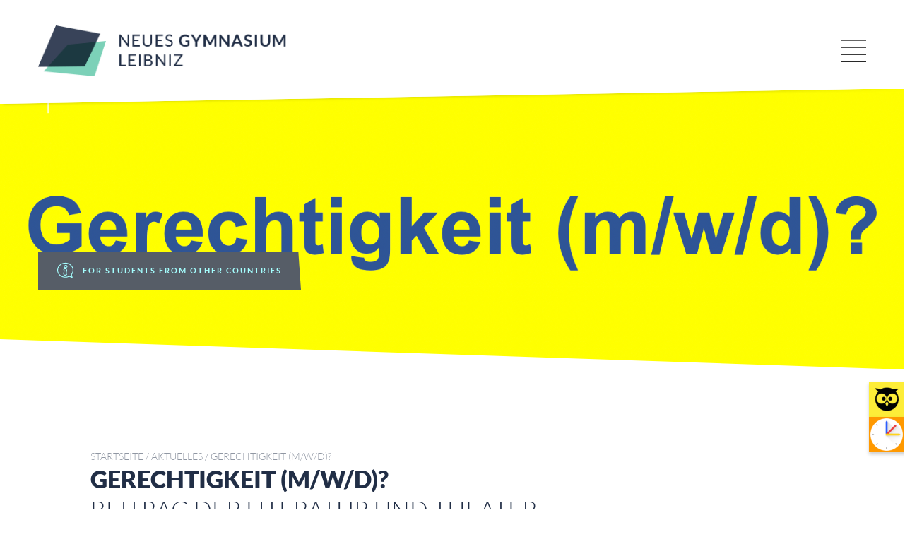

--- FILE ---
content_type: text/html; charset=UTF-8
request_url: https://www.gymnasium-feuerbach.de/2021/03/25/gerechtigkeit-m-w-d/
body_size: 41355
content:
<!doctype html><html><head><meta charset="utf-8"><meta http-equiv="x-ua-compatible" content="ie=edge"><meta name="viewport" content="width=device-width, initial-scale=1"><meta name='robots' content='index, follow, max-image-preview:large, max-snippet:-1, max-video-preview:-1' /><link media="all" href="https://www.gymnasium-feuerbach.de/wp-content/cache/autoptimize/css/autoptimize_7ddab5a1fb3d0958455b0dc61275d06c.css" rel="stylesheet"><title>Gerechtigkeit (m/w/d)? - Neues Gymnasium Leibniz</title><meta name="description" content="Das Neue Gymnasium Stuttgart-Feuerbach ist ein staatliches allgemeinbildendes Gymnasium in Stuttgart-Feuerbach. Es befindet sich gegenüber dem ehemaligen Leibniz-Gymnasium." /><link rel="canonical" href="https://www.gymnasium-feuerbach.de/2021/03/25/gerechtigkeit-m-w-d/" /><meta property="og:locale" content="de_DE" /><meta property="og:type" content="article" /><meta property="og:title" content="Gerechtigkeit (m/w/d)? - Neues Gymnasium Leibniz" /><meta property="og:description" content="Das Neue Gymnasium Stuttgart-Feuerbach ist ein staatliches allgemeinbildendes Gymnasium in Stuttgart-Feuerbach. Es befindet sich gegenüber dem ehemaligen Leibniz-Gymnasium." /><meta property="og:url" content="https://www.gymnasium-feuerbach.de/2021/03/25/gerechtigkeit-m-w-d/" /><meta property="og:site_name" content="Neues Gymnasium Leibniz" /><meta property="article:published_time" content="2021-03-25T20:28:24+00:00" /><meta property="article:modified_time" content="2021-03-27T09:28:07+00:00" /><meta property="og:image" content="https://www.gymnasium-feuerbach.de/wp-content/uploads/2024/08/neues-gymnasium-leibniz-social-share.jpg" /><meta property="og:image:width" content="1200" /><meta property="og:image:height" content="630" /><meta property="og:image:type" content="image/jpeg" /><meta name="author" content="Emilie Kopp" /> <script type="application/ld+json" class="yoast-schema-graph">{"@context":"https://schema.org","@graph":[{"@type":"Article","@id":"https://www.gymnasium-feuerbach.de/2021/03/25/gerechtigkeit-m-w-d/#article","isPartOf":{"@id":"https://www.gymnasium-feuerbach.de/2021/03/25/gerechtigkeit-m-w-d/"},"author":{"name":"Emilie Kopp","@id":"https://www.gymnasium-feuerbach.de/#/schema/person/f4e9d77c32f194c1811bc8746393bded"},"headline":"Gerechtigkeit (m/w/d)?","datePublished":"2021-03-25T20:28:24+00:00","dateModified":"2021-03-27T09:28:07+00:00","mainEntityOfPage":{"@id":"https://www.gymnasium-feuerbach.de/2021/03/25/gerechtigkeit-m-w-d/"},"wordCount":4,"publisher":{"@id":"https://www.gymnasium-feuerbach.de/#organization"},"articleSection":["Musik &amp; Kultur"],"inLanguage":"de"},{"@type":"WebPage","@id":"https://www.gymnasium-feuerbach.de/2021/03/25/gerechtigkeit-m-w-d/","url":"https://www.gymnasium-feuerbach.de/2021/03/25/gerechtigkeit-m-w-d/","name":"Gerechtigkeit (m/w/d)? - Neues Gymnasium Leibniz","isPartOf":{"@id":"https://www.gymnasium-feuerbach.de/#website"},"datePublished":"2021-03-25T20:28:24+00:00","dateModified":"2021-03-27T09:28:07+00:00","description":"Das Neue Gymnasium Stuttgart-Feuerbach ist ein staatliches allgemeinbildendes Gymnasium in Stuttgart-Feuerbach. Es befindet sich gegenüber dem ehemaligen Leibniz-Gymnasium.","breadcrumb":{"@id":"https://www.gymnasium-feuerbach.de/2021/03/25/gerechtigkeit-m-w-d/#breadcrumb"},"inLanguage":"de","potentialAction":[{"@type":"ReadAction","target":["https://www.gymnasium-feuerbach.de/2021/03/25/gerechtigkeit-m-w-d/"]}]},{"@type":"BreadcrumbList","@id":"https://www.gymnasium-feuerbach.de/2021/03/25/gerechtigkeit-m-w-d/#breadcrumb","itemListElement":[{"@type":"ListItem","position":1,"name":"Startseite","item":"https://www.gymnasium-feuerbach.de/"},{"@type":"ListItem","position":2,"name":"Gerechtigkeit (m/w/d)?"}]},{"@type":"WebSite","@id":"https://www.gymnasium-feuerbach.de/#website","url":"https://www.gymnasium-feuerbach.de/","name":"Neues Gymnasium Leibniz","description":"","publisher":{"@id":"https://www.gymnasium-feuerbach.de/#organization"},"potentialAction":[{"@type":"SearchAction","target":{"@type":"EntryPoint","urlTemplate":"https://www.gymnasium-feuerbach.de/?s={search_term_string}"},"query-input":{"@type":"PropertyValueSpecification","valueRequired":true,"valueName":"search_term_string"}}],"inLanguage":"de"},{"@type":"Organization","@id":"https://www.gymnasium-feuerbach.de/#organization","name":"Neues Gymnasium Leibniz","url":"https://www.gymnasium-feuerbach.de/","logo":{"@type":"ImageObject","inLanguage":"de","@id":"https://www.gymnasium-feuerbach.de/#/schema/logo/image/","url":"https://www.gymnasium-feuerbach.de/wp-content/uploads/2018/08/cropped-ngl-icon.png","contentUrl":"https://www.gymnasium-feuerbach.de/wp-content/uploads/2018/08/cropped-ngl-icon.png","width":512,"height":512,"caption":"Neues Gymnasium Leibniz"},"image":{"@id":"https://www.gymnasium-feuerbach.de/#/schema/logo/image/"}},{"@type":"Person","@id":"https://www.gymnasium-feuerbach.de/#/schema/person/f4e9d77c32f194c1811bc8746393bded","name":"Emilie Kopp","image":{"@type":"ImageObject","inLanguage":"de","@id":"https://www.gymnasium-feuerbach.de/#/schema/person/image/","url":"https://secure.gravatar.com/avatar/bed06cc42e140156dde77e9742cf2bdec9fc3d80eca7b8ea4f847131e9889df0?s=96&d=mm&r=g","contentUrl":"https://secure.gravatar.com/avatar/bed06cc42e140156dde77e9742cf2bdec9fc3d80eca7b8ea4f847131e9889df0?s=96&d=mm&r=g","caption":"Emilie Kopp"}}]}</script> <link rel='dns-prefetch' href='//www.gymnasium-feuerbach.de' /><link rel="alternate" type="application/rss+xml" title="Neues Gymnasium Leibniz &raquo; Feed" href="https://www.gymnasium-feuerbach.de/feed/" /><link rel="alternate" type="application/rss+xml" title="Neues Gymnasium Leibniz &raquo; Kommentar-Feed" href="https://www.gymnasium-feuerbach.de/comments/feed/" /><link rel="alternate" title="oEmbed (JSON)" type="application/json+oembed" href="https://www.gymnasium-feuerbach.de/wp-json/oembed/1.0/embed?url=https%3A%2F%2Fwww.gymnasium-feuerbach.de%2F2021%2F03%2F25%2Fgerechtigkeit-m-w-d%2F" /><link rel="alternate" title="oEmbed (XML)" type="text/xml+oembed" href="https://www.gymnasium-feuerbach.de/wp-json/oembed/1.0/embed?url=https%3A%2F%2Fwww.gymnasium-feuerbach.de%2F2021%2F03%2F25%2Fgerechtigkeit-m-w-d%2F&#038;format=xml" /><style id='wp-img-auto-sizes-contain-inline-css' type='text/css'>img:is([sizes=auto i],[sizes^="auto," i]){contain-intrinsic-size:3000px 1500px}
/*# sourceURL=wp-img-auto-sizes-contain-inline-css */</style><style id='wp-emoji-styles-inline-css' type='text/css'>img.wp-smiley, img.emoji {
		display: inline !important;
		border: none !important;
		box-shadow: none !important;
		height: 1em !important;
		width: 1em !important;
		margin: 0 0.07em !important;
		vertical-align: -0.1em !important;
		background: none !important;
		padding: 0 !important;
	}
/*# sourceURL=wp-emoji-styles-inline-css */</style><style id='wp-block-library-inline-css' type='text/css'>:root{--wp-block-synced-color:#7a00df;--wp-block-synced-color--rgb:122,0,223;--wp-bound-block-color:var(--wp-block-synced-color);--wp-editor-canvas-background:#ddd;--wp-admin-theme-color:#007cba;--wp-admin-theme-color--rgb:0,124,186;--wp-admin-theme-color-darker-10:#006ba1;--wp-admin-theme-color-darker-10--rgb:0,107,160.5;--wp-admin-theme-color-darker-20:#005a87;--wp-admin-theme-color-darker-20--rgb:0,90,135;--wp-admin-border-width-focus:2px}@media (min-resolution:192dpi){:root{--wp-admin-border-width-focus:1.5px}}.wp-element-button{cursor:pointer}:root .has-very-light-gray-background-color{background-color:#eee}:root .has-very-dark-gray-background-color{background-color:#313131}:root .has-very-light-gray-color{color:#eee}:root .has-very-dark-gray-color{color:#313131}:root .has-vivid-green-cyan-to-vivid-cyan-blue-gradient-background{background:linear-gradient(135deg,#00d084,#0693e3)}:root .has-purple-crush-gradient-background{background:linear-gradient(135deg,#34e2e4,#4721fb 50%,#ab1dfe)}:root .has-hazy-dawn-gradient-background{background:linear-gradient(135deg,#faaca8,#dad0ec)}:root .has-subdued-olive-gradient-background{background:linear-gradient(135deg,#fafae1,#67a671)}:root .has-atomic-cream-gradient-background{background:linear-gradient(135deg,#fdd79a,#004a59)}:root .has-nightshade-gradient-background{background:linear-gradient(135deg,#330968,#31cdcf)}:root .has-midnight-gradient-background{background:linear-gradient(135deg,#020381,#2874fc)}:root{--wp--preset--font-size--normal:16px;--wp--preset--font-size--huge:42px}.has-regular-font-size{font-size:1em}.has-larger-font-size{font-size:2.625em}.has-normal-font-size{font-size:var(--wp--preset--font-size--normal)}.has-huge-font-size{font-size:var(--wp--preset--font-size--huge)}.has-text-align-center{text-align:center}.has-text-align-left{text-align:left}.has-text-align-right{text-align:right}.has-fit-text{white-space:nowrap!important}#end-resizable-editor-section{display:none}.aligncenter{clear:both}.items-justified-left{justify-content:flex-start}.items-justified-center{justify-content:center}.items-justified-right{justify-content:flex-end}.items-justified-space-between{justify-content:space-between}.screen-reader-text{border:0;clip-path:inset(50%);height:1px;margin:-1px;overflow:hidden;padding:0;position:absolute;width:1px;word-wrap:normal!important}.screen-reader-text:focus{background-color:#ddd;clip-path:none;color:#444;display:block;font-size:1em;height:auto;left:5px;line-height:normal;padding:15px 23px 14px;text-decoration:none;top:5px;width:auto;z-index:100000}html :where(.has-border-color){border-style:solid}html :where([style*=border-top-color]){border-top-style:solid}html :where([style*=border-right-color]){border-right-style:solid}html :where([style*=border-bottom-color]){border-bottom-style:solid}html :where([style*=border-left-color]){border-left-style:solid}html :where([style*=border-width]){border-style:solid}html :where([style*=border-top-width]){border-top-style:solid}html :where([style*=border-right-width]){border-right-style:solid}html :where([style*=border-bottom-width]){border-bottom-style:solid}html :where([style*=border-left-width]){border-left-style:solid}html :where(img[class*=wp-image-]){height:auto;max-width:100%}:where(figure){margin:0 0 1em}html :where(.is-position-sticky){--wp-admin--admin-bar--position-offset:var(--wp-admin--admin-bar--height,0px)}@media screen and (max-width:600px){html :where(.is-position-sticky){--wp-admin--admin-bar--position-offset:0px}}

/*# sourceURL=wp-block-library-inline-css */</style><style id='global-styles-inline-css' type='text/css'>:root{--wp--preset--aspect-ratio--square: 1;--wp--preset--aspect-ratio--4-3: 4/3;--wp--preset--aspect-ratio--3-4: 3/4;--wp--preset--aspect-ratio--3-2: 3/2;--wp--preset--aspect-ratio--2-3: 2/3;--wp--preset--aspect-ratio--16-9: 16/9;--wp--preset--aspect-ratio--9-16: 9/16;--wp--preset--color--black: #000000;--wp--preset--color--cyan-bluish-gray: #abb8c3;--wp--preset--color--white: #ffffff;--wp--preset--color--pale-pink: #f78da7;--wp--preset--color--vivid-red: #cf2e2e;--wp--preset--color--luminous-vivid-orange: #ff6900;--wp--preset--color--luminous-vivid-amber: #fcb900;--wp--preset--color--light-green-cyan: #7bdcb5;--wp--preset--color--vivid-green-cyan: #00d084;--wp--preset--color--pale-cyan-blue: #8ed1fc;--wp--preset--color--vivid-cyan-blue: #0693e3;--wp--preset--color--vivid-purple: #9b51e0;--wp--preset--gradient--vivid-cyan-blue-to-vivid-purple: linear-gradient(135deg,rgb(6,147,227) 0%,rgb(155,81,224) 100%);--wp--preset--gradient--light-green-cyan-to-vivid-green-cyan: linear-gradient(135deg,rgb(122,220,180) 0%,rgb(0,208,130) 100%);--wp--preset--gradient--luminous-vivid-amber-to-luminous-vivid-orange: linear-gradient(135deg,rgb(252,185,0) 0%,rgb(255,105,0) 100%);--wp--preset--gradient--luminous-vivid-orange-to-vivid-red: linear-gradient(135deg,rgb(255,105,0) 0%,rgb(207,46,46) 100%);--wp--preset--gradient--very-light-gray-to-cyan-bluish-gray: linear-gradient(135deg,rgb(238,238,238) 0%,rgb(169,184,195) 100%);--wp--preset--gradient--cool-to-warm-spectrum: linear-gradient(135deg,rgb(74,234,220) 0%,rgb(151,120,209) 20%,rgb(207,42,186) 40%,rgb(238,44,130) 60%,rgb(251,105,98) 80%,rgb(254,248,76) 100%);--wp--preset--gradient--blush-light-purple: linear-gradient(135deg,rgb(255,206,236) 0%,rgb(152,150,240) 100%);--wp--preset--gradient--blush-bordeaux: linear-gradient(135deg,rgb(254,205,165) 0%,rgb(254,45,45) 50%,rgb(107,0,62) 100%);--wp--preset--gradient--luminous-dusk: linear-gradient(135deg,rgb(255,203,112) 0%,rgb(199,81,192) 50%,rgb(65,88,208) 100%);--wp--preset--gradient--pale-ocean: linear-gradient(135deg,rgb(255,245,203) 0%,rgb(182,227,212) 50%,rgb(51,167,181) 100%);--wp--preset--gradient--electric-grass: linear-gradient(135deg,rgb(202,248,128) 0%,rgb(113,206,126) 100%);--wp--preset--gradient--midnight: linear-gradient(135deg,rgb(2,3,129) 0%,rgb(40,116,252) 100%);--wp--preset--font-size--small: 13px;--wp--preset--font-size--medium: 20px;--wp--preset--font-size--large: 36px;--wp--preset--font-size--x-large: 42px;--wp--preset--spacing--20: 0.44rem;--wp--preset--spacing--30: 0.67rem;--wp--preset--spacing--40: 1rem;--wp--preset--spacing--50: 1.5rem;--wp--preset--spacing--60: 2.25rem;--wp--preset--spacing--70: 3.38rem;--wp--preset--spacing--80: 5.06rem;--wp--preset--shadow--natural: 6px 6px 9px rgba(0, 0, 0, 0.2);--wp--preset--shadow--deep: 12px 12px 50px rgba(0, 0, 0, 0.4);--wp--preset--shadow--sharp: 6px 6px 0px rgba(0, 0, 0, 0.2);--wp--preset--shadow--outlined: 6px 6px 0px -3px rgb(255, 255, 255), 6px 6px rgb(0, 0, 0);--wp--preset--shadow--crisp: 6px 6px 0px rgb(0, 0, 0);}:where(.is-layout-flex){gap: 0.5em;}:where(.is-layout-grid){gap: 0.5em;}body .is-layout-flex{display: flex;}.is-layout-flex{flex-wrap: wrap;align-items: center;}.is-layout-flex > :is(*, div){margin: 0;}body .is-layout-grid{display: grid;}.is-layout-grid > :is(*, div){margin: 0;}:where(.wp-block-columns.is-layout-flex){gap: 2em;}:where(.wp-block-columns.is-layout-grid){gap: 2em;}:where(.wp-block-post-template.is-layout-flex){gap: 1.25em;}:where(.wp-block-post-template.is-layout-grid){gap: 1.25em;}.has-black-color{color: var(--wp--preset--color--black) !important;}.has-cyan-bluish-gray-color{color: var(--wp--preset--color--cyan-bluish-gray) !important;}.has-white-color{color: var(--wp--preset--color--white) !important;}.has-pale-pink-color{color: var(--wp--preset--color--pale-pink) !important;}.has-vivid-red-color{color: var(--wp--preset--color--vivid-red) !important;}.has-luminous-vivid-orange-color{color: var(--wp--preset--color--luminous-vivid-orange) !important;}.has-luminous-vivid-amber-color{color: var(--wp--preset--color--luminous-vivid-amber) !important;}.has-light-green-cyan-color{color: var(--wp--preset--color--light-green-cyan) !important;}.has-vivid-green-cyan-color{color: var(--wp--preset--color--vivid-green-cyan) !important;}.has-pale-cyan-blue-color{color: var(--wp--preset--color--pale-cyan-blue) !important;}.has-vivid-cyan-blue-color{color: var(--wp--preset--color--vivid-cyan-blue) !important;}.has-vivid-purple-color{color: var(--wp--preset--color--vivid-purple) !important;}.has-black-background-color{background-color: var(--wp--preset--color--black) !important;}.has-cyan-bluish-gray-background-color{background-color: var(--wp--preset--color--cyan-bluish-gray) !important;}.has-white-background-color{background-color: var(--wp--preset--color--white) !important;}.has-pale-pink-background-color{background-color: var(--wp--preset--color--pale-pink) !important;}.has-vivid-red-background-color{background-color: var(--wp--preset--color--vivid-red) !important;}.has-luminous-vivid-orange-background-color{background-color: var(--wp--preset--color--luminous-vivid-orange) !important;}.has-luminous-vivid-amber-background-color{background-color: var(--wp--preset--color--luminous-vivid-amber) !important;}.has-light-green-cyan-background-color{background-color: var(--wp--preset--color--light-green-cyan) !important;}.has-vivid-green-cyan-background-color{background-color: var(--wp--preset--color--vivid-green-cyan) !important;}.has-pale-cyan-blue-background-color{background-color: var(--wp--preset--color--pale-cyan-blue) !important;}.has-vivid-cyan-blue-background-color{background-color: var(--wp--preset--color--vivid-cyan-blue) !important;}.has-vivid-purple-background-color{background-color: var(--wp--preset--color--vivid-purple) !important;}.has-black-border-color{border-color: var(--wp--preset--color--black) !important;}.has-cyan-bluish-gray-border-color{border-color: var(--wp--preset--color--cyan-bluish-gray) !important;}.has-white-border-color{border-color: var(--wp--preset--color--white) !important;}.has-pale-pink-border-color{border-color: var(--wp--preset--color--pale-pink) !important;}.has-vivid-red-border-color{border-color: var(--wp--preset--color--vivid-red) !important;}.has-luminous-vivid-orange-border-color{border-color: var(--wp--preset--color--luminous-vivid-orange) !important;}.has-luminous-vivid-amber-border-color{border-color: var(--wp--preset--color--luminous-vivid-amber) !important;}.has-light-green-cyan-border-color{border-color: var(--wp--preset--color--light-green-cyan) !important;}.has-vivid-green-cyan-border-color{border-color: var(--wp--preset--color--vivid-green-cyan) !important;}.has-pale-cyan-blue-border-color{border-color: var(--wp--preset--color--pale-cyan-blue) !important;}.has-vivid-cyan-blue-border-color{border-color: var(--wp--preset--color--vivid-cyan-blue) !important;}.has-vivid-purple-border-color{border-color: var(--wp--preset--color--vivid-purple) !important;}.has-vivid-cyan-blue-to-vivid-purple-gradient-background{background: var(--wp--preset--gradient--vivid-cyan-blue-to-vivid-purple) !important;}.has-light-green-cyan-to-vivid-green-cyan-gradient-background{background: var(--wp--preset--gradient--light-green-cyan-to-vivid-green-cyan) !important;}.has-luminous-vivid-amber-to-luminous-vivid-orange-gradient-background{background: var(--wp--preset--gradient--luminous-vivid-amber-to-luminous-vivid-orange) !important;}.has-luminous-vivid-orange-to-vivid-red-gradient-background{background: var(--wp--preset--gradient--luminous-vivid-orange-to-vivid-red) !important;}.has-very-light-gray-to-cyan-bluish-gray-gradient-background{background: var(--wp--preset--gradient--very-light-gray-to-cyan-bluish-gray) !important;}.has-cool-to-warm-spectrum-gradient-background{background: var(--wp--preset--gradient--cool-to-warm-spectrum) !important;}.has-blush-light-purple-gradient-background{background: var(--wp--preset--gradient--blush-light-purple) !important;}.has-blush-bordeaux-gradient-background{background: var(--wp--preset--gradient--blush-bordeaux) !important;}.has-luminous-dusk-gradient-background{background: var(--wp--preset--gradient--luminous-dusk) !important;}.has-pale-ocean-gradient-background{background: var(--wp--preset--gradient--pale-ocean) !important;}.has-electric-grass-gradient-background{background: var(--wp--preset--gradient--electric-grass) !important;}.has-midnight-gradient-background{background: var(--wp--preset--gradient--midnight) !important;}.has-small-font-size{font-size: var(--wp--preset--font-size--small) !important;}.has-medium-font-size{font-size: var(--wp--preset--font-size--medium) !important;}.has-large-font-size{font-size: var(--wp--preset--font-size--large) !important;}.has-x-large-font-size{font-size: var(--wp--preset--font-size--x-large) !important;}
/*# sourceURL=global-styles-inline-css */</style><style id='classic-theme-styles-inline-css' type='text/css'>/*! This file is auto-generated */
.wp-block-button__link{color:#fff;background-color:#32373c;border-radius:9999px;box-shadow:none;text-decoration:none;padding:calc(.667em + 2px) calc(1.333em + 2px);font-size:1.125em}.wp-block-file__button{background:#32373c;color:#fff;text-decoration:none}
/*# sourceURL=/wp-includes/css/classic-themes.min.css */</style><link rel='stylesheet' id='borlabs-cookie-css' href='https://www.gymnasium-feuerbach.de/wp-content/cache/autoptimize/css/autoptimize_single_98248a8fe2906fb9b43c646a53aed24a.css?ver=2.3.6-23' type='text/css' media='all' /> <script type="text/javascript" id="bodhi_svg_inline-js-extra">var svgSettings = {"skipNested":""};
//# sourceURL=bodhi_svg_inline-js-extra</script> <script type="text/javascript" id="bodhi_svg_inline-js-after">cssTarget={"Bodhi":"img.style-svg","ForceInlineSVG":"style-svg"};ForceInlineSVGActive="false";frontSanitizationEnabled="on";
//# sourceURL=bodhi_svg_inline-js-after</script> <link rel="https://api.w.org/" href="https://www.gymnasium-feuerbach.de/wp-json/" /><link rel="alternate" title="JSON" type="application/json" href="https://www.gymnasium-feuerbach.de/wp-json/wp/v2/posts/8290" /><link rel="EditURI" type="application/rsd+xml" title="RSD" href="https://www.gymnasium-feuerbach.de/xmlrpc.php?rsd" /><meta name="generator" content="WordPress 6.9" /><link rel='shortlink' href='https://www.gymnasium-feuerbach.de/?p=8290' /><link rel="icon" href="https://www.gymnasium-feuerbach.de/wp-content/uploads/2018/08/cropped-ngl-icon-32x32.png" sizes="32x32" /><link rel="icon" href="https://www.gymnasium-feuerbach.de/wp-content/uploads/2018/08/cropped-ngl-icon-192x192.png" sizes="192x192" /><link rel="apple-touch-icon" href="https://www.gymnasium-feuerbach.de/wp-content/uploads/2018/08/cropped-ngl-icon-180x180.png" /><meta name="msapplication-TileImage" content="https://www.gymnasium-feuerbach.de/wp-content/uploads/2018/08/cropped-ngl-icon-270x270.png" /><style type="text/css" id="wp-custom-css">.wp-video{ position: relative; padding-bottom: 75%; height: 0 !important; overflow: hidden;width:100% !important;}

.wp-video .mejs-container,
.wp-video iframe, .wp-video object, .wp-video  embed, .wp-video  video { position: absolute; top: 0; left: 0; width: 100% !important; height: 100% !important; }

.Calendar-latest-item-icon {
    flex-shrink: 0;
}

.CustomButtons{
	display: flex;
}
.CustomButtons-button{
	background: #9097a3;
	color: #a5ffff;
	padding: 0.75em 1em;
	margin: 1em 1em 1em 0;
	text-transform: uppercase;
	font-size: .6em;
	font-weight: 700;
	letter-spacing: 2px;
	white-space: nowrap;
	text-decoration: none;
	display: inline-block;
}

.page-id-92 .Tiles {
	margin-bottom: 50px;
}

.Banner-center-specials {
	z-index: 1100;
}

.Welcome-center-header-salutation{
	max-width: 60%;
}

@media screen and (max-width:800px) {
	.Banner-center-specials--with-bubble{
		bottom: auto; top:2em;
	}
}

@media screen and (max-width:720px) {
	
	.Banner{
	}
	
  .Welcome-center { 
		 flex-direction:column;
	}
	
	.Welcome-center-portrait {
		margin-bottom: 1em;
	}

	.Welcome-center-header-salutation{
		max-width: 100%;
	}
	
	.Welcome-center-content{
		width: 100%;
	}
	
	.Intro {
		width: 100%;
	}
}</style></head><body class="wp-singular post-template-default single single-post postid-8290 single-format-standard wp-theme-wp-visual4-core3 wp-child-theme-wp-ngl-core3-child Body--chrome"><div class="PageWrap" id="pagewrap"><div style="display:none;"> <svg id="slopy_top_left" xmlns="http://www.w3.org/2000/svg" viewBox="0 0 100 100" preserveAspectRatio="none"> <polygon points="0 100 0 0 100 0 0 100"  preserveAspectRatio="none"/> </svg> <svg id="slopy_top_right" xmlns="http://www.w3.org/2000/svg" viewBox="0 0 100 100" preserveAspectRatio="none"> <polygon points="100 100 100 0 0 0 100 100"  preserveAspectRatio="none"/> </svg> <svg id="slopy_bottom_right" xmlns="http://www.w3.org/2000/svg" viewBox="0 0 100 100" preserveAspectRatio="none"> <polygon points="0 100 100 0 100 100"  preserveAspectRatio="none"/> </svg> <svg id="slopy_bottom_left" xmlns="http://www.w3.org/2000/svg" viewBox="0 0 100 100" preserveAspectRatio="none"> <polygon points="0 0 0 100 100 100 0 0"  preserveAspectRatio="none"/> </svg> <svg id="slopy_square" xmlns="http://www.w3.org/2000/svg" viewBox="0 0 100 100" preserveAspectRatio="none"> <polygon points="100 93 0 99 2 0 98 6 100 93"  preserveAspectRatio="none"/> </svg></div> <!--[if IE]><div class="alert alert-warning"> You are using an <strong>outdated</strong> browser. Please <a href="http://browsehappy.com/">upgrade your browser</a> to improve your experience.</div> <![endif]--><header class="Header" id="v4-header"><div class="Header-inner"><div class="Header-brand Brand"> <a class="Header-brand-logo Brand-logo" href="https://www.gymnasium-feuerbach.de/" title="Neues Gymnasium Leibniz" rel="home"><img src="https://www.gymnasium-feuerbach.de/wp-content/uploads/2018/08/ngl-logo.png" alt="Neues Gymnasium Leibniz" class="Header-brand-logo-image Brand-logo-image"></a></div><nav class="Header-navigation Navigation Navigation--primary"><ul id="menu-nested-pages" class="Navigation-list Navigation--primary-list"><li id="menu-item-9243" class="menu-item menu-item-type-post_type menu-item-object-page menu-item-9243"><a rel="page" href="https://www.gymnasium-feuerbach.de/was-aktuell-ist/">Was aktuell ist</a></li><li id="menu-item-380" class="menu-item menu-item-type-post_type menu-item-object-page menu-item-has-children menu-item-380"><a rel="page" href="https://www.gymnasium-feuerbach.de/wer-wir-sind/">Wer wir sind</a><ul class="sub-menu"><li id="menu-item-399" class="menu-item menu-item-type-post_type menu-item-object-page menu-item-399"><a rel="page" href="https://www.gymnasium-feuerbach.de/wer-wir-sind/unser-schulleitungsteam/">Unser Schulleitungsteam</a></li><li id="menu-item-415" class="menu-item menu-item-type-post_type menu-item-object-page menu-item-415"><a rel="page" href="https://www.gymnasium-feuerbach.de/wer-wir-sind/unser-sekretariatsteam/">Unser Sekretariatsteam</a></li><li id="menu-item-433" class="menu-item menu-item-type-post_type menu-item-object-page menu-item-433"><a rel="page" href="https://www.gymnasium-feuerbach.de/wer-wir-sind/unser-kollegium/">Unser Kollegium</a></li><li id="menu-item-434" class="menu-item menu-item-type-post_type menu-item-object-page menu-item-434"><a rel="page" href="https://www.gymnasium-feuerbach.de/wer-wir-sind/unsere-schulsozialarbeit/">Unsere Schulsozialarbeit</a></li><li id="menu-item-435" class="menu-item menu-item-type-post_type menu-item-object-page menu-item-435"><a rel="page" href="https://www.gymnasium-feuerbach.de/wer-wir-sind/unsere-beratungslehrkraft/">Unsere Beratungslehrkräfte</a></li><li id="menu-item-15019" class="menu-item menu-item-type-post_type menu-item-object-page menu-item-15019"><a rel="page" href="https://www.gymnasium-feuerbach.de/wer-wir-sind/unsere-lerncoaches-2/">Unser Lerncoaching</a></li><li id="menu-item-10442" class="menu-item menu-item-type-post_type menu-item-object-page menu-item-10442"><a rel="page" href="https://www.gymnasium-feuerbach.de/wer-wir-sind/unsere-lerncoaches/">Unser Schülercoaching</a></li><li id="menu-item-16790" class="menu-item menu-item-type-post_type menu-item-object-page menu-item-16790"><a rel="page" href="https://www.gymnasium-feuerbach.de/wer-wir-sind/unser-mental-coaching/">Unser Mental Coaching</a></li><li id="menu-item-16830" class="menu-item menu-item-type-post_type menu-item-object-page menu-item-16830"><a rel="page" href="https://www.gymnasium-feuerbach.de/wer-wir-sind/unsere-streitschlichter/">Unsere Streitschlichter</a></li><li id="menu-item-437" class="menu-item menu-item-type-post_type menu-item-object-page menu-item-437"><a rel="page" href="https://www.gymnasium-feuerbach.de/wer-wir-sind/unsere-smv/">Unsere SMV</a></li><li id="menu-item-438" class="menu-item menu-item-type-post_type menu-item-object-page menu-item-438"><a rel="page" href="https://www.gymnasium-feuerbach.de/wer-wir-sind/unser-elternbeirat/">Unser Elternbeirat</a></li><li id="menu-item-13123" class="menu-item menu-item-type-post_type menu-item-object-page menu-item-13123"><a rel="page" href="https://www.gymnasium-feuerbach.de/wer-wir-sind/verein/">Unser Schulverein</a></li><li id="menu-item-1184" class="menu-item menu-item-type-post_type menu-item-object-page menu-item-1184"><a rel="page" href="https://www.gymnasium-feuerbach.de/wer-wir-sind/unser-mensateam/">Unser Mensateam</a></li><li id="menu-item-440" class="menu-item menu-item-type-post_type menu-item-object-page menu-item-440"><a rel="page" href="https://www.gymnasium-feuerbach.de/wer-wir-sind/unser-hausmeisterteam/">Unser Hausmeisterteam</a></li></ul></li><li id="menu-item-390" class="menu-item menu-item-type-post_type menu-item-object-page menu-item-has-children menu-item-390"><a rel="page" href="https://www.gymnasium-feuerbach.de/was-uns-leitet/">Was uns leitet</a><ul class="sub-menu"><li id="menu-item-453" class="menu-item menu-item-type-post_type menu-item-object-page menu-item-453"><a rel="page" href="https://www.gymnasium-feuerbach.de/was-uns-leitet/historie-des-ngl/">Historie des NGL</a></li><li id="menu-item-934" class="menu-item menu-item-type-post_type menu-item-object-page menu-item-934"><a rel="page" href="https://www.gymnasium-feuerbach.de/was-uns-leitet/der-blick-in-die-zukunft/">Der Blick in die Zukunft</a></li><li id="menu-item-457" class="menu-item menu-item-type-post_type menu-item-object-page menu-item-457"><a rel="page" href="https://www.gymnasium-feuerbach.de/was-uns-leitet/unser-leitbild/">Unser Leitbild</a></li><li id="menu-item-464" class="menu-item menu-item-type-post_type menu-item-object-page menu-item-464"><a rel="page" href="https://www.gymnasium-feuerbach.de/was-uns-leitet/unsere-hausordnung/">Unsere Hausordnung</a></li><li id="menu-item-1314" class="menu-item menu-item-type-post_type menu-item-object-page menu-item-1314"><a rel="page" href="https://www.gymnasium-feuerbach.de/was-uns-leitet/unser-sozialcurriculum/">Unser Sozialcurriculum</a></li><li id="menu-item-1247" class="menu-item menu-item-type-post_type menu-item-object-page menu-item-1247"><a rel="page" href="https://www.gymnasium-feuerbach.de/was-uns-leitet/unser-methodentraining/">Unser Methodencurriculum</a></li><li id="menu-item-465" class="menu-item menu-item-type-post_type menu-item-object-page menu-item-465"><a rel="page" href="https://www.gymnasium-feuerbach.de/was-uns-leitet/amtliche-regelungen/">Amtliche Regelungen</a></li><li id="menu-item-466" class="menu-item menu-item-type-post_type menu-item-object-page menu-item-466"><a rel="page" href="https://www.gymnasium-feuerbach.de/was-uns-leitet/der-bildungsplan-2016/">Der Bildungsplan 2016</a></li></ul></li><li id="menu-item-389" class="mega-menu menu-item menu-item-type-post_type menu-item-object-page menu-item-has-children menu-item-389"><a rel="page" href="https://www.gymnasium-feuerbach.de/was-wir-tun/">Was wir tun</a><ul class="sub-menu"><li id="menu-item-470" class="menu-item menu-item-type-post_type menu-item-object-page menu-item-has-children menu-item-470"><a rel="page" href="https://www.gymnasium-feuerbach.de/was-wir-tun/schule-und-unterricht/">Fächer und Profile</a><ul class="sub-menu"><li id="menu-item-484" class="menu-item menu-item-type-post_type menu-item-object-page menu-item-484"><a rel="page" href="https://www.gymnasium-feuerbach.de/was-wir-tun/schule-und-unterricht/unsere-faecher-stellen-sich-vor/">Unsere Fächer stellen sich vor</a></li><li id="menu-item-633" class="menu-item menu-item-type-post_type menu-item-object-page menu-item-633"><a rel="page" href="https://www.gymnasium-feuerbach.de/was-wir-tun/schule-und-unterricht/unsere-profile/">Unsere Profile</a></li></ul></li><li id="menu-item-14625" class="menu-item menu-item-type-post_type menu-item-object-page menu-item-has-children menu-item-14625"><a rel="page" href="https://www.gymnasium-feuerbach.de/was-wir-tun/schulleben/">Schulleben</a><ul class="sub-menu"><li id="menu-item-485" class="menu-item menu-item-type-post_type menu-item-object-page menu-item-485"><a rel="page" href="https://www.gymnasium-feuerbach.de/was-wir-tun/schulleben/unsere-ag-angebote/">AG-Angebote</a></li><li id="menu-item-540" class="menu-item menu-item-type-post_type menu-item-object-page menu-item-540"><a rel="page" href="https://www.gymnasium-feuerbach.de/was-wir-tun/schulleben/kultur-kunst-musik/">Kultur</a></li><li id="menu-item-14713" class="menu-item menu-item-type-post_type menu-item-object-page menu-item-14713"><a rel="page" href="https://www.gymnasium-feuerbach.de/was-wir-tun/schulleben/klassen-und-studienfahrten/">Klassen- und Studienfahrten</a></li><li id="menu-item-14647" class="menu-item menu-item-type-post_type menu-item-object-page menu-item-14647"><a rel="page" href="https://www.gymnasium-feuerbach.de/was-wir-tun/schulleben/austausche-und-sprachexkursionen/">Austausche und Sprachexkursionen</a></li><li id="menu-item-14722" class="menu-item menu-item-type-post_type menu-item-object-page menu-item-14722"><a rel="page" href="https://www.gymnasium-feuerbach.de/was-wir-tun/schulleben/gedenkstaettenfahrten/">Gedenkstättenfahrten</a></li><li id="menu-item-14672" class="menu-item menu-item-type-post_type menu-item-object-page menu-item-14672"><a rel="page" href="https://www.gymnasium-feuerbach.de/was-wir-tun/schulleben/internationales-netzwerk/">Internationales Netzwerk</a></li></ul></li><li id="menu-item-535" class="menu-item menu-item-type-post_type menu-item-object-page menu-item-has-children menu-item-535"><a rel="page" href="https://www.gymnasium-feuerbach.de/was-wir-tun/von-schuelern-fuer-schueler/">Von Schülern für Schüler</a><ul class="sub-menu"><li id="menu-item-538" class="menu-item menu-item-type-post_type menu-item-object-page menu-item-538"><a rel="page" href="https://www.gymnasium-feuerbach.de/was-wir-tun/von-schuelern-fuer-schueler/unser-schulsanitaetsdienst/">Unser Schulsanitätsdienst</a></li><li id="menu-item-539" class="menu-item menu-item-type-post_type menu-item-object-page menu-item-539"><a rel="page" href="https://www.gymnasium-feuerbach.de/was-wir-tun/von-schuelern-fuer-schueler/unsere-hausaufgabenhilfe-hausaufgabenbetreuung/">Unsere Hausaufgabenhilfe &#038; Hausaufgabenbetreuung</a></li><li id="menu-item-17543" class="menu-item menu-item-type-post_type menu-item-object-page menu-item-17543"><a rel="page" href="https://www.gymnasium-feuerbach.de/was-wir-tun/von-schuelern-fuer-schueler/unsere-paten/">Unsere Paten für die 5er</a></li></ul></li><li id="menu-item-738" class="menu-item menu-item-type-post_type menu-item-object-page menu-item-has-children menu-item-738"><a rel="page" href="https://www.gymnasium-feuerbach.de/was-wir-tun/unser-beitrag-zur-demokratieerziehung/">Demokratieerziehung</a><ul class="sub-menu"><li id="menu-item-888" class="menu-item menu-item-type-post_type menu-item-object-page menu-item-888"><a rel="page" href="https://www.gymnasium-feuerbach.de/was-wir-tun/unser-beitrag-zur-demokratieerziehung/jugend-debattiert/">Jugend debattiert</a></li><li id="menu-item-1227" class="menu-item menu-item-type-post_type menu-item-object-page menu-item-1227"><a rel="page" href="https://www.gymnasium-feuerbach.de/was-wir-tun/unser-beitrag-zur-demokratieerziehung/klassenrat-und-klassenlehrerstunde/">Klassenrat und Klassenlehrerstunde</a></li></ul></li><li id="menu-item-511" class="menu-item menu-item-type-post_type menu-item-object-page menu-item-has-children menu-item-511"><a rel="page" href="https://www.gymnasium-feuerbach.de/was-wir-tun/unsere-bildungspartnerschaften/">Bildungspartnerschaften</a><ul class="sub-menu"><li id="menu-item-512" class="menu-item menu-item-type-post_type menu-item-object-page menu-item-512"><a rel="page" href="https://www.gymnasium-feuerbach.de/was-wir-tun/unsere-bildungspartnerschaften/bitbw/">BITBW</a></li><li id="menu-item-513" class="menu-item menu-item-type-post_type menu-item-object-page menu-item-513"><a rel="page" href="https://www.gymnasium-feuerbach.de/was-wir-tun/unsere-bildungspartnerschaften/robert-bosch-gmbh-standort-feuerbach/">Robert Bosch GmbH (Standort Feuerbach)</a></li><li id="menu-item-4383" class="menu-item menu-item-type-post_type menu-item-object-page menu-item-4383"><a rel="page" href="https://www.gymnasium-feuerbach.de/was-wir-tun/unsere-bildungspartnerschaften/bw-bank/">BW-Bank</a></li><li id="menu-item-816" class="menu-item menu-item-type-post_type menu-item-object-page menu-item-816"><a rel="page" href="https://www.gymnasium-feuerbach.de/was-wir-tun/unsere-bildungspartnerschaften/release/">Release</a></li><li id="menu-item-515" class="menu-item menu-item-type-post_type menu-item-object-page menu-item-515"><a rel="page" href="https://www.gymnasium-feuerbach.de/was-wir-tun/unsere-bildungspartnerschaften/schauspiel-stuttgart/">Schauspiel Stuttgart</a></li><li id="menu-item-7931" class="menu-item menu-item-type-post_type menu-item-object-page menu-item-7931"><a rel="page" href="https://www.gymnasium-feuerbach.de/was-wir-tun/unsere-bildungspartnerschaften/stadtteilbibliothek-feuerbach/">Stadtteilbibliothek Feuerbach</a></li><li id="menu-item-514" class="menu-item menu-item-type-post_type menu-item-object-page menu-item-514"><a rel="page" href="https://www.gymnasium-feuerbach.de/was-wir-tun/unsere-bildungspartnerschaften/vector-gmbh/">Vector Informatik GmbH</a></li></ul></li><li id="menu-item-488" class="menu-item menu-item-type-post_type menu-item-object-page menu-item-has-children menu-item-488"><a rel="page" href="https://www.gymnasium-feuerbach.de/was-wir-tun/berufsorientierung-am-ngl/">Berufsorientierung</a><ul class="sub-menu"><li id="menu-item-508" class="menu-item menu-item-type-post_type menu-item-object-page menu-item-508"><a rel="page" href="https://www.gymnasium-feuerbach.de/?page_id=490">Unser Berufsorientierungskonzept</a></li><li id="menu-item-509" class="menu-item menu-item-type-post_type menu-item-object-page menu-item-509"><a rel="page" href="https://www.gymnasium-feuerbach.de/was-wir-tun/berufsorientierung-am-ngl/unsere-berufsbilderboerse/">Unsere Berufsbilderbörse</a></li><li id="menu-item-1604" class="menu-item menu-item-type-post_type menu-item-object-page menu-item-1604"><a rel="page" href="https://www.gymnasium-feuerbach.de/?page_id=1602">Unser Sozialpraktikum</a></li><li id="menu-item-1608" class="menu-item menu-item-type-post_type menu-item-object-page menu-item-1608"><a rel="page" href="https://www.gymnasium-feuerbach.de/?page_id=1606">Unser BOGY-Praktikum</a></li><li id="menu-item-13525" class="menu-item menu-item-type-post_type menu-item-object-page menu-item-13525"><a rel="page" href="https://www.gymnasium-feuerbach.de/was-wir-tun/berufsorientierung-am-ngl/unsere-schuelerfirma/">Unsere Schülergenossenschaft</a></li><li id="menu-item-510" class="menu-item menu-item-type-post_type menu-item-object-page menu-item-510"><a rel="page" href="https://www.gymnasium-feuerbach.de/was-wir-tun/berufsorientierung-am-ngl/aktuelle-linksammlung-zur-berufsorientierung/">Aktuelle Linksammlung zur Berufsorientierung</a></li></ul></li></ul></li><li id="menu-item-733" class="menu-item menu-item-type-post_type menu-item-object-page menu-item-has-children menu-item-733"><a rel="page" href="https://www.gymnasium-feuerbach.de/termine-service/">Termine &#038; Service</a><ul class="sub-menu"><li id="menu-item-12772" class="menu-item menu-item-type-post_type menu-item-object-page menu-item-12772"><a rel="page" href="https://www.gymnasium-feuerbach.de/termine-service/wichtige-termine-fuer-externe/">Öffnungszeiten und wichtige Termine für Gäste</a></li><li id="menu-item-1103" class="menu-item menu-item-type-post_type menu-item-object-page menu-item-1103"><a rel="page" href="https://www.gymnasium-feuerbach.de/termine-service/speiseplan-der-ngl-mensa/">Speiseplan der NGL-Mensa</a></li><li id="menu-item-1390" class="menu-item menu-item-type-custom menu-item-object-custom menu-item-1390"><a target="_blank" rel="1389" href="https://neilo.webuntis.com/WebUntis/index.do#/basic/main">Vertretungsplan</a></li><li id="menu-item-2739" class="menu-item menu-item-type-post_type menu-item-object-page menu-item-2739"><a rel="page" href="https://www.gymnasium-feuerbach.de/termine-service/neue-oberstufe-ab-dem-abitur-2020-2021/">Neue Oberstufe ab dem Abitur 2020/2021</a></li><li id="menu-item-18309" class="menu-item menu-item-type-post_type menu-item-object-page menu-item-18309"><a href="https://www.gymnasium-feuerbach.de/termine-service/downloads/">Downloads</a></li><li id="menu-item-1392" class="menu-item menu-item-type-custom menu-item-object-custom menu-item-1392"><a target="_blank" rel="1391" href="https://ngl-feuerbach.webuntis.com">Onlinebuchungssystem</a></li><li id="menu-item-1429" class="menu-item menu-item-type-custom menu-item-object-custom menu-item-1429"><a target="_blank" rel="1428" href="https://www.astradirect.de/">Schließfächer für unsere Schülerinnen &#038; Schüler</a></li><li id="menu-item-1242" class="menu-item menu-item-type-post_type menu-item-object-page menu-item-1242"><a rel="page" href="https://www.gymnasium-feuerbach.de/termine-service/unsere-unterrichtszeiten/">Unsere Unterrichtszeiten</a></li><li id="menu-item-1347" class="menu-item menu-item-type-post_type menu-item-object-page menu-item-1347"><a rel="page" href="https://www.gymnasium-feuerbach.de/termine-service/unsere-lernmittelverwaltung/">Unsere Lernmittelverwaltung</a></li><li id="menu-item-1223" class="menu-item menu-item-type-post_type menu-item-object-page menu-item-1223"><a rel="page" href="https://www.gymnasium-feuerbach.de/termine-service/ihr-direkter-draht-zu-uns/">Ihr direkter Draht zu uns</a></li><li id="menu-item-6240" class="menu-item menu-item-type-post_type menu-item-object-page menu-item-6240"><a rel="page" href="https://www.gymnasium-feuerbach.de/termine-service/datenschutzerklaerung-2/">Datenschutzerklärung</a></li></ul></li></ul> <a class="Header-searchToggle" id="v4-header-search-toggle" href="#!"> <svg version="1.1" id="Ebene_1" xmlns="http://www.w3.org/2000/svg" xmlns:xlink="http://www.w3.org/1999/xlink" x="0px" y="0px"
 viewBox="0 0 112.5 117.6" style="enable-background:new 0 0 112.5 117.6;" xml:space="preserve"> <path class="Header-searchToggle-search" d="M1.7,113c6.4,9.3,17.1,2.4,23.1-3.3c4.6-4.4,8.8-9.2,12.7-14.3c1.7-2.2,5.6-5.8,5.7-8.8c1.4,0.9,3,1.6,4.7,2.2
 c16.7,5.7,39.2,1.5,51.4-11.7c15.7-17,18.3-42.1,3.1-60.3C95.1,8.1,85.2,1.1,73.5,0.1C61.4-0.9,49.4,3.7,40,11.2
 c-9.3,7.4-15.7,17.4-17.4,29.2c-1.7,12.4,2.9,22.6,9,32.7c-7.4,5.3-14.8,10.8-21.2,17.3C5.2,95.7-3.7,105.2,1.7,113z M37.6,42.2
 c2-8.2,6.2-15.7,13.4-20.5c12.2-8.1,29.9-7.7,39.5,3.7c0.9,1.5,1.9,2.9,2.9,4.3c6.7,12.4,4.2,28.9-6.8,38.1
 c-7.5,6.3-18.3,11.2-28.3,8.7c-5-1.3-9-4-12.8-7.5c-1.2-1.1-2.2-2.3-3.4-3.2c0.1-0.5,0-1.1-0.6-1.6C35.3,59,35.8,49.5,37.6,42.2z"/> <path class="Header-searchToggle-close" d="M11,100.2c0.4-1.5,0.8-3,1.2-4.5c0.3-0.9,0.6-1.7,1-2.5c0.4-0.9,1-1.6,1.4-2.5c0.3-0.6,0.5-1.3,0.9-1.9
 c1.1-1.7,2.3-3.3,3.4-5c0.1-0.1,0.1-0.2,0.2-0.3c0.5-0.8,0.9-1.7,1.5-2.5c0.4-0.6,1.1-1.1,1.5-1.7c0.4-0.4,0.6-1,1-1.5
 c0.2-0.2,0.4-0.5,0.5-0.7c1-1.2,1.9-2.4,2.9-3.6c0.3-0.3,0.6-0.6,0.9-0.9c0.6-0.7,1.2-1.5,1.8-2.2c0.4-0.6,0.9-1.1,1.4-1.6
 c1-1.1,2-2.2,3-3.2c1.3-1.4,2.6-2.8,3.8-4.1c1.2-1.3,2.5-2.6,3.7-4c0.4-0.5,0.3-1.3-0.2-1.7c-1.9-1.3-3.8-2.7-5.7-4
 c-1.3-0.9-2.8-1.6-4-2.6c-1.2-1-2.6-1.6-3.8-2.6c-1.3-1.1-2.8-2.1-4.3-3c-1.4-1-2.9-1.9-4.4-2.8c-0.9-0.5-1.8-0.9-2.6-1.5
 c-0.7-0.5-1.4-1.1-2.1-1.6c-0.5-0.4-1.1-0.6-1.7-1c-1.1-0.8-2.3-1.7-3.3-2.6c-1.2-1.1-1.8-2.7-2.3-4.2c-0.8-2.5-0.9-5-0.7-7.6
 c0.2-2.3,0.8-4.5,2.8-6c0.9-0.7,1.7-1.1,2.9-1.3c1.4-0.2,2.8,0.1,4.1,0.3c1.5,0.3,2.9,0.8,4.2,1.4c1.6,0.7,3.2,1.5,4.7,2.3
 c1.1,0.6,2,1.2,3.1,1.9c1.1,0.7,2.3,1.3,3.5,2c1.3,0.8,2.5,1.8,3.8,2.6c0.7,0.5,1.5,0.8,2.2,1.3c0.5,0.3,0.9,0.6,1.3,1
 c1.6,1.6,3.5,2.6,5.1,4.1c1.1,1,2.4,1.9,3.6,2.8c0.9,0.6,1.8,1.2,2.6,1.9c0.8,0.6,1.4,1.4,2.2,2.1c0.6,0.5,1.2,0.9,1.8,1.4
 c0.6,0.5,1.2,1,1.8,1.6c0.4,0.4,0.8,0.5,1.3,0c1.6-1.6,3.2-3.3,5-4.7c1.4-1.1,2.5-2.5,3.9-3.7c1.4-1.2,2.9-2.4,4.4-3.6
 c0.7-0.6,1.4-1.2,2.1-1.8c2.1-1.9,4.1-3.8,6.2-5.7c1.8-1.7,3.7-3.3,5.6-4.9c0.6-0.5,1.4-0.9,2-1.4c0.2-0.2,0.3-0.5,0.6-0.7
 c0.9-0.7,1.5-1.6,2.7-1.9c0.2-0.1,0.4-0.3,0.5-0.5c1.2-1.4,2.8-2,4.6-2.3c1.2-0.2,2.4-0.4,3.6-0.5c1,0,1.9,0.1,2.9,0.3
 c1.3,0.3,2.5,0.6,3.8,1c1.7,0.6,3.2,1.7,4.2,3.2c0.3,0.4,0.2,1.1,0.1,1.6c-0.3,1.9-1.6,3.1-3.1,4.2c-0.7,0.5-1.3,1.2-2.1,1.7
 c-0.9,0.7-1.6,1.7-2.6,2.3c-1.4,0.9-2.6,2-3.8,3.1c-2.1,2-4.3,3.9-6.4,5.9c-2.2,2.1-4.4,4.1-6.5,6.3c-2.9,2.8-5.7,5.7-8.6,8.6
 c-1.4,1.4-2.7,2.8-4,4.3c-0.4,0.4-0.8,0.9-1.1,1.4c-0.3,0.5-0.4,0.9,0.2,1.4c1,0.8,1.8,1.8,2.7,2.7c0.2,0.3,0.4,0.7,0.7,0.8
 c1.7,0.9,2.8,2.4,4.1,3.7c5.3,5.1,10.5,10.3,15.7,15.5c2.3,2.3,4.6,4.6,6.7,7.1c1.1,1.3,2.4,2.3,3.4,3.6c0.7,0.9,1.3,2,1.8,3.1
 c0.5,1.1,0.8,2.2,1,3.4c0.2,0.8,0.1,1.6,0.1,2.4c0,0.7,0,1.5-0.1,2.1c-0.4,1.7-0.9,3.3-1.4,4.9c-0.2,0.7-0.6,1.4-1,1.9
 c-1.1,1.3-3.1,1.8-4.7,0.7c-0.6-0.4-1.1-0.9-1.6-1.4c-0.4-0.5-1.1-0.7-1.4-1.2c-1.6-2.4-3.8-4.1-5.6-6.3c-1.1-1.3-2.4-2.3-3.6-3.5
 c-0.6-0.6-1.2-1.4-1.8-2c-0.8-0.8-1.8-1.6-2.6-2.4c-1-0.9-1.8-1.9-3-2.5c-0.7-0.4-1.1-1.3-1.7-1.9c-0.4-0.3-0.9-0.5-1.3-0.8
 c-0.4-0.4-0.8-0.9-1.2-1.3c-0.3-0.3-0.7-0.4-1-0.7c-0.6-0.5-1.1-1-1.6-1.6c-0.2-0.1-0.2-0.5-0.4-0.5c-1.1-0.2-1.5-1.2-2.2-1.9
 c-0.5-0.6-1.3-1-1.9-1.5c-0.9-0.7-1.7-1.4-2.5-2.1c-1.7-1.4-3.4-2.9-5.2-4.4c-0.7-0.6-1.5-1.1-2.3-1.7c-0.6-0.5-1.2-0.4-1.7,0.2
 c-1.1,1.3-2.5,2.5-3.3,4c-0.5,1-1.6,1.3-1.9,2.4c-0.2,0.8-1.2,1.3-1.8,2c-0.8,1-1.5,2-2.2,3c-0.8,1-1.6,2.1-2.4,3.1
 c-0.5,0.6-0.8,1.3-1.3,2c-0.4,0.6-0.9,1.1-1.3,1.7c-0.8,1-1.6,2-2.3,3c-0.9,1.2-1.9,2.4-2.8,3.7c-0.9,1.3-1.8,2.6-2.8,3.8
 c-0.3,0.4-0.7,0.7-1,1.1c-0.3,0.4-0.7,0.9-1,1.3c-0.9,1.6-1.9,3-3.5,4.1c-0.6,0.4-1.1,0.8-1.7,1.1c-0.7,0.3-1.4,0.5-2.2,0.7
 c-2,0.5-4.1,0.7-6.2,0.5c-1.5-0.2-2.9-0.6-4.3-1.1c-1.4-0.5-2.7-1.3-3.5-2.7C11.4,102.3,11.3,101.3,11,100.2z"/> </svg> </a></nav> <a class="Header-navigationTrigger Navigation-trigger" id="v4-mobile-menu-trigger"  href="#mmenu"></a><div class="Header-search" id="v4-header-search"><form class="Search-form" role="search" action="https://www.gymnasium-feuerbach.de/" method="get"> <input class="Search-form-input v4-search-input" type="text" name="s" placeholder="Suche" value="" /> <input class="Search-form-submit" type="submit" value=""></form></div></div> <svg class="Header-slopy--top Slopy Slopy--bottomOutside Slopy--white Slopy--flat" xmlns="http://www.w3.org/2000/svg"> <use href="#slopy_top_left"/> </svg> <svg class="Header-slopy--top Header-slopy--top--shadow Slopy Slopy--bottomOutside Slopy--white Slopy--flat" xmlns="http://www.w3.org/2000/svg"> <use href="#slopy_top_left"/> </svg></header><div class="Banner" style="height:55vh;"><div class="Banner-gallery"><div class="Banner-gallery-slideshow"
 data-core-addon="v4Fotorama"
 data-width="100%"
 data-height="55%"
 data-ratio="1920/800"
 data-allowfullscreen="true"
 data-fit="cover"
 data-loop="true"
 data-transition="dissolve"
 data-nav ="false"
 data-thumbwidth ="160"
 data-thumbheight ="90"
 data-thumbmargin ="10"
 data-autoplay =""
 data-auto ="false"
 data-shuffle =""
 > <img src="https://www.gymnasium-feuerbach.de/wp-content/uploads/2021/03/Bildschirmfoto-2021-03-27-um-10.24.05.png" alt="" title="Bildschirmfoto 2021-03-27 um 10.24.05" class="Banner-gallery" draggable="false" data-caption="" /></div></div><div class="Banner-center-specials "> <a class="Button Button--banner" href="https://www.gymnasium-feuerbach.de/students-from-the-ukraine/" target="https://www.gymnasium-feuerbach.de/students-from-the-ukraine/" title="For students from other countries"><div class="Button-background"> <svg class="Button-background-svg" version="1.1"xmlns="http://www.w3.org/2000/svg" xmlns:xlink="http://www.w3.org/1999/xlink" viewBox="0 0 100 100" xml:space="preserve" preserveAspectRatio="none"> <polygon class="Button-background-svg-polygon Button--banner-background-svg-polygon" points="0 1, 0 100, 100 100, 99 0 "/> </svg></div> <span class="Button-icon  Button--banner-icon"> <img class="style-svg" alt="Icon" src="https://www.gymnasium-feuerbach.de/wp-content/uploads/2018/08/icon-info.svg" /> </span> <span class="Button-label  Button--banner-label">For students from other countries</span> </a></div><div class="Banner-center Center"></div> <svg class="Slopy Slopy--bottomInside Slopy--white" xmlns="http://www.w3.org/2000/svg"> <use href="#slopy_bottom_left"/> </svg></div><div class="Wrap Container" role="document"><div class="Content"><main class="Main"><article class="Entry post-8290 post type-post status-publish format-standard hentry category-musik-kultur"><div class="Center"><nav class="Breadcrumbs"><a class="Breadcrumbs-link" href="https://www.gymnasium-feuerbach.de">Startseite</a> / <a class="Breadcrumbs-link" href="https://www.gymnasium-feuerbach.de/group_5b6c5667b2bae/field_5b6c5667b9854/">Aktuelles</a> / <span class="current-page">Gerechtigkeit (m/w/d)?</span></nav><h1 class="Title Title--size--large Title--margin--medium Title--main"><span class="Title Title--weight--black Title--color--navy Title--margin--light">Gerechtigkeit (m/w/d)?</span><br><span class="Title Title--weight--light Title--color--navy">Beitrag der Literatur und Theater-Kurse K1/K2</span></h1><div class="Center-text"><p>Hey Leute,</p><p>wir sind es wieder und Corona ist auch noch da… Dieses Mal haben wir eine Auftragsarbeit für das Schauspiel Stuttgart bearbeitet und uns mit dem Schlagwort „Gerechtigkeit“ auseinandergesetzt. Dabei sind wir auf einige interessante Themen gestoßen – aber hört und seht selbst. Wir präsentieren euch hier eine Auswahl unserer Arbeiten…</p><p>Eure Literatur und Theater-Kurse K1/K2</p><p><img fetchpriority="high" decoding="async" class="aligncenter" src="[data-uri]" width="350" height="247" /></p><p style="text-align: center;"><em>Bildquelle: </em><a href="https://material.rpi-virtuell.de/themenseite/soziale-gerechtigkeit/"><em>https://material.rpi-virtuell.de/themenseite/soziale-gerechtigkeit/</em></a><em> (25.03.2021)</em></p> <audio class="wp-audio-shortcode" id="audio-8290-1" preload="none" style="width: 100%;" controls="controls"><source type="audio/wav" src="https://www.gymnasium-feuerbach.de/wp-content/uploads/2021/03/NGL-Bruder-Amir-und-Vincent.wav?_=1" /><a href="https://www.gymnasium-feuerbach.de/wp-content/uploads/2021/03/NGL-Bruder-Amir-und-Vincent.wav">https://www.gymnasium-feuerbach.de/wp-content/uploads/2021/03/NGL-Bruder-Amir-und-Vincent.wav</a></audio> <audio class="wp-audio-shortcode" id="audio-8290-2" preload="none" style="width: 100%;" controls="controls"><source type="audio/mpeg" src="https://www.gymnasium-feuerbach.de/wp-content/uploads/2021/03/NGL-ER_Amelin.m4a?_=2" /><a href="https://www.gymnasium-feuerbach.de/wp-content/uploads/2021/03/NGL-ER_Amelin.m4a">https://www.gymnasium-feuerbach.de/wp-content/uploads/2021/03/NGL-ER_Amelin.m4a</a></audio> <audio class="wp-audio-shortcode" id="audio-8290-3" preload="none" style="width: 100%;" controls="controls"><source type="audio/mpeg" src="https://www.gymnasium-feuerbach.de/wp-content/uploads/2021/03/NGL-Geben-und-Geben-Beatrix.m4a?_=3" /><a href="https://www.gymnasium-feuerbach.de/wp-content/uploads/2021/03/NGL-Geben-und-Geben-Beatrix.m4a">https://www.gymnasium-feuerbach.de/wp-content/uploads/2021/03/NGL-Geben-und-Geben-Beatrix.m4a</a></audio> <audio class="wp-audio-shortcode" id="audio-8290-4" preload="none" style="width: 100%;" controls="controls"><source type="audio/mpeg" src="https://www.gymnasium-feuerbach.de/wp-content/uploads/2021/03/NGL-Hakuna-Matata-Julia.m4a?_=4" /><a href="https://www.gymnasium-feuerbach.de/wp-content/uploads/2021/03/NGL-Hakuna-Matata-Julia.m4a">https://www.gymnasium-feuerbach.de/wp-content/uploads/2021/03/NGL-Hakuna-Matata-Julia.m4a</a></audio> <audio class="wp-audio-shortcode" id="audio-8290-5" preload="none" style="width: 100%;" controls="controls"><source type="audio/mpeg" src="https://www.gymnasium-feuerbach.de/wp-content/uploads/2021/03/NGL-Ironie-des-Unrechts-Marah.m4a?_=5" /><a href="https://www.gymnasium-feuerbach.de/wp-content/uploads/2021/03/NGL-Ironie-des-Unrechts-Marah.m4a">https://www.gymnasium-feuerbach.de/wp-content/uploads/2021/03/NGL-Ironie-des-Unrechts-Marah.m4a</a></audio><div style="width: 1920px;" class="wp-video"><video class="wp-video-shortcode" id="video-8290-1" width="1920" height="1080" preload="metadata" controls="controls"><source type="video/mp4" src="https://www.gymnasium-feuerbach.de/wp-content/uploads/2021/03/NGL-sammlung-an-gedanken-dorsch.mp4?_=1" /><a href="https://www.gymnasium-feuerbach.de/wp-content/uploads/2021/03/NGL-sammlung-an-gedanken-dorsch.mp4">https://www.gymnasium-feuerbach.de/wp-content/uploads/2021/03/NGL-sammlung-an-gedanken-dorsch.mp4</a></video></div> <audio class="wp-audio-shortcode" id="audio-8290-6" preload="none" style="width: 100%;" controls="controls"><source type="audio/mpeg" src="https://www.gymnasium-feuerbach.de/wp-content/uploads/2021/03/NGL-Wahrheit-ist-Gerechtigkeit-Laura.m4a?_=6" /><a href="https://www.gymnasium-feuerbach.de/wp-content/uploads/2021/03/NGL-Wahrheit-ist-Gerechtigkeit-Laura.m4a">https://www.gymnasium-feuerbach.de/wp-content/uploads/2021/03/NGL-Wahrheit-ist-Gerechtigkeit-Laura.m4a</a></audio><div style="width: 1920px;" class="wp-video"><video class="wp-video-shortcode" id="video-8290-2" width="1920" height="1080" preload="metadata" controls="controls"><source type="video/mp4" src="https://www.gymnasium-feuerbach.de/wp-content/uploads/2021/03/NGL-Gespielte_Gerechtigkeit_Suemeyra.mp4?_=2" /><a href="https://www.gymnasium-feuerbach.de/wp-content/uploads/2021/03/NGL-Gespielte_Gerechtigkeit_Suemeyra.mp4">https://www.gymnasium-feuerbach.de/wp-content/uploads/2021/03/NGL-Gespielte_Gerechtigkeit_Suemeyra.mp4</a></video></div> <audio class="wp-audio-shortcode" id="audio-8290-7" preload="none" style="width: 100%;" controls="controls"><source type="audio/mpeg" src="https://www.gymnasium-feuerbach.de/wp-content/uploads/2021/03/NGL-Ich-bin-bereit_Savannah.m4a?_=7" /><a href="https://www.gymnasium-feuerbach.de/wp-content/uploads/2021/03/NGL-Ich-bin-bereit_Savannah.m4a">https://www.gymnasium-feuerbach.de/wp-content/uploads/2021/03/NGL-Ich-bin-bereit_Savannah.m4a</a></audio><div style="width: 1280px;" class="wp-video"><video class="wp-video-shortcode" id="video-8290-3" width="1280" height="720" preload="metadata" controls="controls"><source type="video/mp4" src="https://www.gymnasium-feuerbach.de/wp-content/uploads/2021/03/NGL-InterviewmiteinemGott1.0-Tobias.mp4?_=3" /><a href="https://www.gymnasium-feuerbach.de/wp-content/uploads/2021/03/NGL-InterviewmiteinemGott1.0-Tobias.mp4">https://www.gymnasium-feuerbach.de/wp-content/uploads/2021/03/NGL-InterviewmiteinemGott1.0-Tobias.mp4</a></video></div><div style="width: 1504px;" class="wp-video"><video class="wp-video-shortcode" id="video-8290-4" width="1504" height="1088" preload="metadata" controls="controls"><source type="video/mp4" src="https://www.gymnasium-feuerbach.de/wp-content/uploads/2021/03/NGL-Ungerechtigkeit-Selin.mp4?_=4" /><a href="https://www.gymnasium-feuerbach.de/wp-content/uploads/2021/03/NGL-Ungerechtigkeit-Selin.mp4">https://www.gymnasium-feuerbach.de/wp-content/uploads/2021/03/NGL-Ungerechtigkeit-Selin.mp4</a></video></div></div></div></article><div class="Center-text"><div class="Pager"> <span class="Pager-link Pager-link--prev">&laquo; <a href="https://www.gymnasium-feuerbach.de/2021/03/22/studien-und-ausbildungsbotschafter/" rel="prev">Studien- und Ausbildungsbotschafter</a></span> <span class="Pager-link Pager-link--next"><a href="https://www.gymnasium-feuerbach.de/2021/03/28/bild-des-monats-april/" rel="next">Bild des Monats April</a> &raquo;</span></div></div></main></div></div><div class="SideNavigation"> <a href="https://bw.schule/login" target="_blank" class="SideNavigation-button SideNavigation-button--moodle">Moodle</a> <a href="https://ngl-feuerbach.webuntis.com" target="_blank" class="SideNavigation-button SideNavigation-button--webuntis">WebUntis</a></div><footer class="Footer "><div class="Footer-top"> <svg class="Slopy Slopy--topOutside Slopy--mediumNavy" xmlns="http://www.w3.org/2000/svg"> <use href="#slopy_bottom_right"/> </svg><div class="Footer-top-center Center"><div class="Footer-top-center-column"><h4 class="Title Title--size--small Title--margin--medium "><span class="Title Title--weight--black Title--color--white Title--margin--light">Schnellzugriff</span></h4><nav class="Footer-top-navigation Navigation Navigation--footer"><ul id="menu-footernavigation-pos-1" class="Navigation-list Navigation--footer-list"><li id="menu-item-1013" class="menu-item menu-item-type-post_type menu-item-object-page menu-item-1013"><a href="https://www.gymnasium-feuerbach.de/was-uns-leitet/unsere-hausordnung/">Unsere Hausordnung</a></li><li id="menu-item-12752" class="menu-item menu-item-type-post_type menu-item-object-page menu-item-12752"><a href="https://www.gymnasium-feuerbach.de/was-aktuell-ist/">Was aktuell ist</a></li><li id="menu-item-1176" class="menu-item menu-item-type-post_type menu-item-object-page menu-item-1176"><a href="https://www.gymnasium-feuerbach.de/termine-service/speiseplan-der-ngl-mensa/">Speiseplan</a></li></ul></nav></div><div class="Footer-top-center-column"><h4 class="Title Title--size--small Title--margin--medium "><span class="Title Title--weight--black Title--color--white Title--margin--light">Plattformen</span></h4><nav class="Footer-top-navigation Navigation Navigation--footer"><ul id="menu-footernavigation-pos-2" class="Navigation-list Navigation--footer-list"><li id="menu-item-1586" class="menu-item menu-item-type-custom menu-item-object-custom menu-item-1586"><a target="_blank" href="https://webuntis.com/#/basic/main">Onlinebuchungssystem</a></li><li id="menu-item-1588" class="menu-item menu-item-type-custom menu-item-object-custom menu-item-1588"><a target="_blank" href="https://neilo.webuntis.com/WebUntis/index.do#/basic/main">Vertretungsplan</a></li><li id="menu-item-1589" class="menu-item menu-item-type-custom menu-item-object-custom menu-item-1589"><a target="_blank" href="https://www.astradirect.de/">Schließfächer</a></li></ul></nav></div><div class="Footer-top-center-column Footer-top-center-column--contact"><h4 class="Title Title--size--small Title--margin--medium "><span class="Title Title--weight--black Title--color--white Title--margin--light">Kontakt</span></h4><div class="Address vcard"><div class="Address-postal"><div class="Address-org org">Neues Gymnasium Leibniz</div><div class="Address-adr adr"><div class="Address-streetAddress street-address">Klagenfurter Straße 75</div><span class="Address-postalCode postal-code">70469 </span> <span class="Address-locality locality">Stuttgart (Feuerbach)</span></div></div><div class="Address-communication"> <a class="Address-tel tel" href="tel:0711 / 216-59850"><span class="Address-icon Address-icon--phone"></span>0711 / 216-59850</a><br><span class="Address-fax""><span class="Address-icon Address-icon--fax"></span>0711/216-9559844</span><br><a class="Address-email email" href="mailto:neues.gymnasium.leibniz@stuttgart.de"><span class="Address-icon Address-icon--email"></span>neues.gymnasium.leibniz@stuttgart.de</a></div></div></div><div class="Footer-top-center-column"><h4 class="Title Title--size--small Title--margin--medium "><span class="Title Title--weight--black Title--color--white Title--margin--light">Anfahrt</span></h4><div class=""> <a class="Button Button--dark " href="https://maps.app.goo.gl/ejoDskKah6oipjzQ7" target="_blank"  title="Anfahrt auf Google Maps"><div class="Button-background"> <svg class="Button-background-svg" version="1.1"xmlns="http://www.w3.org/2000/svg" xmlns:xlink="http://www.w3.org/1999/xlink" viewBox="0 0 100 100" xml:space="preserve" preserveAspectRatio="none"> <polygon class="Button-background-svg-polygon Button--dark-background-svg-polygon" points="0 3, 2 98, 97 98, 97 0 "/> </svg></div> <span class="Button-icon  Button--dark-icon"> <img class="style-svg" alt="Icon" src="https://www.gymnasium-feuerbach.de/wp-content/themes/wp-ngl-core3-child/assets/images/icons/map.svg" /> </span> <span class="Button-label  Button--dark-label">Anfahrt auf Google Maps</span> </a></div></div></div><div class="Center" style="margin-top:1em;"> <img src="https://www.gymnasium-feuerbach.de/wp-content/themes/wp-ngl-core3-child/assets/images/schule-ohne-rassismus.png" alt="Schule ohne Rassismus - Schule mit Courage"/></div></div><div class="Footer-bottom"> <svg class="Slopy Slopy--topOutside Slopy--turquoise  Slopy--flat" xmlns="http://www.w3.org/2000/svg"> <use href="#slopy_bottom_left"/> </svg><div class="Footer-bottom-copy"> © Neues Gymnasium Leibniz</div><nav class="Footer-bottom-navigation Navigation Navigation--meta"><ul id="menu-metanavigation" class="Navigation-list Navigation--meta-list"><li id="menu-item-91" class="menu-item menu-item-type-post_type menu-item-object-page menu-item-91"><a href="https://www.gymnasium-feuerbach.de/impressum/">Impressum</a></li><li id="menu-item-996" class="menu-item menu-item-type-post_type menu-item-object-page menu-item-996"><a href="https://www.gymnasium-feuerbach.de/termine-service/datenschutzerklaerung-2/">Datenschutzerklärung</a></li></ul></nav></div></footer></div><nav id="mmenu" class="Navigation Navigation--mobile"><div class="menu-nested-pages-container"><ul id="menu-nested-pages-1" class="menu"><li class="menu-item menu-item-type-post_type menu-item-object-page menu-item-9243"><a rel="page" href="https://www.gymnasium-feuerbach.de/was-aktuell-ist/">Was aktuell ist</a></li><li class="menu-item menu-item-type-post_type menu-item-object-page menu-item-has-children menu-item-380"><a rel="page" href="https://www.gymnasium-feuerbach.de/wer-wir-sind/">Wer wir sind</a><ul class="sub-menu"><li class="menu-item menu-item-type-post_type menu-item-object-page menu-item-399"><a rel="page" href="https://www.gymnasium-feuerbach.de/wer-wir-sind/unser-schulleitungsteam/">Unser Schulleitungsteam</a></li><li class="menu-item menu-item-type-post_type menu-item-object-page menu-item-415"><a rel="page" href="https://www.gymnasium-feuerbach.de/wer-wir-sind/unser-sekretariatsteam/">Unser Sekretariatsteam</a></li><li class="menu-item menu-item-type-post_type menu-item-object-page menu-item-433"><a rel="page" href="https://www.gymnasium-feuerbach.de/wer-wir-sind/unser-kollegium/">Unser Kollegium</a></li><li class="menu-item menu-item-type-post_type menu-item-object-page menu-item-434"><a rel="page" href="https://www.gymnasium-feuerbach.de/wer-wir-sind/unsere-schulsozialarbeit/">Unsere Schulsozialarbeit</a></li><li class="menu-item menu-item-type-post_type menu-item-object-page menu-item-435"><a rel="page" href="https://www.gymnasium-feuerbach.de/wer-wir-sind/unsere-beratungslehrkraft/">Unsere Beratungslehrkräfte</a></li><li class="menu-item menu-item-type-post_type menu-item-object-page menu-item-15019"><a rel="page" href="https://www.gymnasium-feuerbach.de/wer-wir-sind/unsere-lerncoaches-2/">Unser Lerncoaching</a></li><li class="menu-item menu-item-type-post_type menu-item-object-page menu-item-10442"><a rel="page" href="https://www.gymnasium-feuerbach.de/wer-wir-sind/unsere-lerncoaches/">Unser Schülercoaching</a></li><li class="menu-item menu-item-type-post_type menu-item-object-page menu-item-16790"><a rel="page" href="https://www.gymnasium-feuerbach.de/wer-wir-sind/unser-mental-coaching/">Unser Mental Coaching</a></li><li class="menu-item menu-item-type-post_type menu-item-object-page menu-item-16830"><a rel="page" href="https://www.gymnasium-feuerbach.de/wer-wir-sind/unsere-streitschlichter/">Unsere Streitschlichter</a></li><li class="menu-item menu-item-type-post_type menu-item-object-page menu-item-437"><a rel="page" href="https://www.gymnasium-feuerbach.de/wer-wir-sind/unsere-smv/">Unsere SMV</a></li><li class="menu-item menu-item-type-post_type menu-item-object-page menu-item-438"><a rel="page" href="https://www.gymnasium-feuerbach.de/wer-wir-sind/unser-elternbeirat/">Unser Elternbeirat</a></li><li class="menu-item menu-item-type-post_type menu-item-object-page menu-item-13123"><a rel="page" href="https://www.gymnasium-feuerbach.de/wer-wir-sind/verein/">Unser Schulverein</a></li><li class="menu-item menu-item-type-post_type menu-item-object-page menu-item-1184"><a rel="page" href="https://www.gymnasium-feuerbach.de/wer-wir-sind/unser-mensateam/">Unser Mensateam</a></li><li class="menu-item menu-item-type-post_type menu-item-object-page menu-item-440"><a rel="page" href="https://www.gymnasium-feuerbach.de/wer-wir-sind/unser-hausmeisterteam/">Unser Hausmeisterteam</a></li></ul></li><li class="menu-item menu-item-type-post_type menu-item-object-page menu-item-has-children menu-item-390"><a rel="page" href="https://www.gymnasium-feuerbach.de/was-uns-leitet/">Was uns leitet</a><ul class="sub-menu"><li class="menu-item menu-item-type-post_type menu-item-object-page menu-item-453"><a rel="page" href="https://www.gymnasium-feuerbach.de/was-uns-leitet/historie-des-ngl/">Historie des NGL</a></li><li class="menu-item menu-item-type-post_type menu-item-object-page menu-item-934"><a rel="page" href="https://www.gymnasium-feuerbach.de/was-uns-leitet/der-blick-in-die-zukunft/">Der Blick in die Zukunft</a></li><li class="menu-item menu-item-type-post_type menu-item-object-page menu-item-457"><a rel="page" href="https://www.gymnasium-feuerbach.de/was-uns-leitet/unser-leitbild/">Unser Leitbild</a></li><li class="menu-item menu-item-type-post_type menu-item-object-page menu-item-464"><a rel="page" href="https://www.gymnasium-feuerbach.de/was-uns-leitet/unsere-hausordnung/">Unsere Hausordnung</a></li><li class="menu-item menu-item-type-post_type menu-item-object-page menu-item-1314"><a rel="page" href="https://www.gymnasium-feuerbach.de/was-uns-leitet/unser-sozialcurriculum/">Unser Sozialcurriculum</a></li><li class="menu-item menu-item-type-post_type menu-item-object-page menu-item-1247"><a rel="page" href="https://www.gymnasium-feuerbach.de/was-uns-leitet/unser-methodentraining/">Unser Methodencurriculum</a></li><li class="menu-item menu-item-type-post_type menu-item-object-page menu-item-465"><a rel="page" href="https://www.gymnasium-feuerbach.de/was-uns-leitet/amtliche-regelungen/">Amtliche Regelungen</a></li><li class="menu-item menu-item-type-post_type menu-item-object-page menu-item-466"><a rel="page" href="https://www.gymnasium-feuerbach.de/was-uns-leitet/der-bildungsplan-2016/">Der Bildungsplan 2016</a></li></ul></li><li class="mega-menu menu-item menu-item-type-post_type menu-item-object-page menu-item-has-children menu-item-389"><a rel="page" href="https://www.gymnasium-feuerbach.de/was-wir-tun/">Was wir tun</a><ul class="sub-menu"><li class="menu-item menu-item-type-post_type menu-item-object-page menu-item-has-children menu-item-470"><a rel="page" href="https://www.gymnasium-feuerbach.de/was-wir-tun/schule-und-unterricht/">Fächer und Profile</a><ul class="sub-menu"><li class="menu-item menu-item-type-post_type menu-item-object-page menu-item-has-children menu-item-484"><a rel="page" href="https://www.gymnasium-feuerbach.de/was-wir-tun/schule-und-unterricht/unsere-faecher-stellen-sich-vor/">Unsere Fächer stellen sich vor</a><ul class="sub-menu"><li id="menu-item-655" class="menu-item menu-item-type-post_type menu-item-object-page menu-item-655"><a rel="page" href="https://www.gymnasium-feuerbach.de/was-wir-tun/schule-und-unterricht/unsere-faecher-stellen-sich-vor/biologie-bnt/">Biologie &#038; BNT</a></li><li id="menu-item-618" class="menu-item menu-item-type-post_type menu-item-object-page menu-item-618"><a rel="page" href="https://www.gymnasium-feuerbach.de/was-wir-tun/schule-und-unterricht/unsere-faecher-stellen-sich-vor/chemie/">Chemie</a></li><li id="menu-item-565" class="menu-item menu-item-type-post_type menu-item-object-page menu-item-565"><a rel="page" href="https://www.gymnasium-feuerbach.de/was-wir-tun/schule-und-unterricht/unsere-faecher-stellen-sich-vor/deutsch/">Deutsch</a></li><li id="menu-item-564" class="menu-item menu-item-type-post_type menu-item-object-page menu-item-564"><a rel="page" href="https://www.gymnasium-feuerbach.de/was-wir-tun/schule-und-unterricht/unsere-faecher-stellen-sich-vor/englisch/">Englisch</a></li><li id="menu-item-599" class="menu-item menu-item-type-post_type menu-item-object-page menu-item-599"><a rel="page" href="https://www.gymnasium-feuerbach.de/was-wir-tun/schule-und-unterricht/unsere-faecher-stellen-sich-vor/franzoesisch/">Französisch</a></li><li id="menu-item-621" class="menu-item menu-item-type-post_type menu-item-object-page menu-item-621"><a rel="page" href="https://www.gymnasium-feuerbach.de/was-wir-tun/schule-und-unterricht/unsere-faecher-stellen-sich-vor/geographie/">Geographie</a></li><li id="menu-item-620" class="menu-item menu-item-type-post_type menu-item-object-page menu-item-620"><a rel="page" href="https://www.gymnasium-feuerbach.de/was-wir-tun/schule-und-unterricht/unsere-faecher-stellen-sich-vor/gemeinschaftskunde-wbs/">Gemeinschaftskunde &#038; WBS</a></li><li id="menu-item-619" class="menu-item menu-item-type-post_type menu-item-object-page menu-item-619"><a rel="page" href="https://www.gymnasium-feuerbach.de/was-wir-tun/schule-und-unterricht/unsere-faecher-stellen-sich-vor/geschichte/">Geschichte</a></li><li id="menu-item-656" class="menu-item menu-item-type-post_type menu-item-object-page menu-item-656"><a rel="page" href="https://www.gymnasium-feuerbach.de/was-wir-tun/schule-und-unterricht/unsere-faecher-stellen-sich-vor/informatik-imp/">Informatik</a></li><li id="menu-item-15109" class="menu-item menu-item-type-post_type menu-item-object-page menu-item-15109"><a rel="page" href="https://www.gymnasium-feuerbach.de/was-wir-tun/schule-und-unterricht/unsere-faecher-stellen-sich-vor/imp/">IMP</a></li><li id="menu-item-654" class="menu-item menu-item-type-post_type menu-item-object-page menu-item-has-children menu-item-654"><a rel="page" href="https://www.gymnasium-feuerbach.de/was-wir-tun/schule-und-unterricht/unsere-faecher-stellen-sich-vor/bildende-kunst/">Bildende Kunst</a><ul class="sub-menu"><li id="menu-item-6297" class="menu-item menu-item-type-post_type menu-item-object-page menu-item-6297"><a rel="page" href="https://www.gymnasium-feuerbach.de/was-wir-tun/schule-und-unterricht/unsere-faecher-stellen-sich-vor/bildende-kunst/bild-des-monats/">Bild des Monats</a></li><li id="menu-item-8135" class="menu-item menu-item-type-post_type menu-item-object-page menu-item-8135"><a rel="page" href="https://www.gymnasium-feuerbach.de/was-wir-tun/schule-und-unterricht/unsere-faecher-stellen-sich-vor/bildende-kunst/architektur-modellbau/">Architektur-Modellbau</a></li></ul></li><li id="menu-item-637" class="menu-item menu-item-type-post_type menu-item-object-page menu-item-637"><a rel="page" href="https://www.gymnasium-feuerbach.de/was-wir-tun/schule-und-unterricht/unsere-faecher-stellen-sich-vor/latein/">Latein</a></li><li id="menu-item-659" class="menu-item menu-item-type-post_type menu-item-object-page menu-item-659"><a rel="page" href="https://www.gymnasium-feuerbach.de/was-wir-tun/schule-und-unterricht/unsere-faecher-stellen-sich-vor/literatur-theater/">Literatur &#038; Theater</a></li><li id="menu-item-566" class="menu-item menu-item-type-post_type menu-item-object-page menu-item-566"><a rel="page" href="https://www.gymnasium-feuerbach.de/was-wir-tun/schule-und-unterricht/unsere-faecher-stellen-sich-vor/mathematik/">Mathematik</a></li><li id="menu-item-657" class="menu-item menu-item-type-post_type menu-item-object-page menu-item-657"><a rel="page" href="https://www.gymnasium-feuerbach.de/was-wir-tun/schule-und-unterricht/unsere-faecher-stellen-sich-vor/nwt/">NWT</a></li><li id="menu-item-660" class="menu-item menu-item-type-post_type menu-item-object-page menu-item-660"><a rel="page" href="https://www.gymnasium-feuerbach.de/was-wir-tun/schule-und-unterricht/unsere-faecher-stellen-sich-vor/musik/">Musik</a></li><li id="menu-item-658" class="menu-item menu-item-type-post_type menu-item-object-page menu-item-658"><a rel="page" href="https://www.gymnasium-feuerbach.de/was-wir-tun/schule-und-unterricht/unsere-faecher-stellen-sich-vor/physik/">Physik</a></li><li id="menu-item-661" class="menu-item menu-item-type-post_type menu-item-object-page menu-item-661"><a rel="page" href="https://www.gymnasium-feuerbach.de/was-wir-tun/schule-und-unterricht/unsere-faecher-stellen-sich-vor/psychologie/">Psychologie</a></li><li id="menu-item-623" class="menu-item menu-item-type-post_type menu-item-object-page menu-item-623"><a rel="page" href="https://www.gymnasium-feuerbach.de/was-wir-tun/schule-und-unterricht/unsere-faecher-stellen-sich-vor/religion-ethik/">Religion &#038; Ethik</a></li><li id="menu-item-600" class="menu-item menu-item-type-post_type menu-item-object-page menu-item-600"><a rel="page" href="https://www.gymnasium-feuerbach.de/was-wir-tun/schule-und-unterricht/unsere-faecher-stellen-sich-vor/p%d1%83%d1%81%d1%81%d0%ba%d0%b8%d0%b9-russisch/">Pусский – Russisch</a></li><li id="menu-item-601" class="menu-item menu-item-type-post_type menu-item-object-page menu-item-601"><a rel="page" href="https://www.gymnasium-feuerbach.de/was-wir-tun/schule-und-unterricht/unsere-faecher-stellen-sich-vor/spanisch/">Spanisch</a></li><li id="menu-item-622" class="menu-item menu-item-type-post_type menu-item-object-page menu-item-622"><a rel="page" href="https://www.gymnasium-feuerbach.de/was-wir-tun/schule-und-unterricht/unsere-faecher-stellen-sich-vor/sport/">Sport</a></li></ul></li><li class="menu-item menu-item-type-post_type menu-item-object-page menu-item-has-children menu-item-633"><a rel="page" href="https://www.gymnasium-feuerbach.de/was-wir-tun/schule-und-unterricht/unsere-profile/">Unsere Profile</a><ul class="sub-menu"><li id="menu-item-552" class="menu-item menu-item-type-post_type menu-item-object-page menu-item-552"><a rel="page" href="https://www.gymnasium-feuerbach.de/was-wir-tun/schule-und-unterricht/unsere-profile/g8-regulaer/">G8-regulär</a></li><li id="menu-item-553" class="menu-item menu-item-type-post_type menu-item-object-page menu-item-553"><a rel="page" href="https://www.gymnasium-feuerbach.de/was-wir-tun/schule-und-unterricht/unsere-profile/g8-bilingual/">G8-bilingual</a></li><li id="menu-item-555" class="menu-item menu-item-type-post_type menu-item-object-page menu-item-555"><a rel="page" href="https://www.gymnasium-feuerbach.de/was-wir-tun/schule-und-unterricht/unsere-profile/g9-regulaer/">G9-regulär</a></li><li id="menu-item-554" class="menu-item menu-item-type-post_type menu-item-object-page menu-item-554"><a rel="page" href="https://www.gymnasium-feuerbach.de/was-wir-tun/schule-und-unterricht/unsere-profile/g8-ganztag/">G8-Ganztag</a></li></ul></li></ul></li><li class="menu-item menu-item-type-post_type menu-item-object-page menu-item-has-children menu-item-14625"><a rel="page" href="https://www.gymnasium-feuerbach.de/was-wir-tun/schulleben/">Schulleben</a><ul class="sub-menu"><li class="menu-item menu-item-type-post_type menu-item-object-page menu-item-has-children menu-item-485"><a rel="page" href="https://www.gymnasium-feuerbach.de/was-wir-tun/schulleben/unsere-ag-angebote/">AG-Angebote</a><ul class="sub-menu"><li id="menu-item-14506" class="menu-item menu-item-type-post_type menu-item-object-page menu-item-14506"><a rel="page" href="https://www.gymnasium-feuerbach.de/was-wir-tun/schulleben/unsere-ag-angebote/unsere-theater-ag/">Unsere-Theater-AGs</a></li><li id="menu-item-18252" class="menu-item menu-item-type-post_type menu-item-object-page menu-item-18252"><a href="https://www.gymnasium-feuerbach.de/was-wir-tun/schulleben/unsere-ag-angebote/unsere-buehnen-ag/">Unsere Bühnen-AG</a></li><li id="menu-item-1159" class="menu-item menu-item-type-post_type menu-item-object-page menu-item-1159"><a rel="page" href="https://www.gymnasium-feuerbach.de/was-wir-tun/schulleben/unsere-ag-angebote/unsere-veranstaltungstechnik-ag/">Unsere Veranstaltungstechnik-AG</a></li><li id="menu-item-6455" class="menu-item menu-item-type-post_type menu-item-object-page menu-item-6455"><a rel="page" href="https://www.gymnasium-feuerbach.de/was-wir-tun/schulleben/unsere-ag-angebote/jugend-debattiert-ag/">Jugend debattiert – AG</a></li><li id="menu-item-2221" class="menu-item menu-item-type-post_type menu-item-object-page menu-item-2221"><a rel="page" href="https://www.gymnasium-feuerbach.de/was-wir-tun/schulleben/unsere-ag-angebote/unsere-lrs-ag-fuer-klasse-5/">Unsere LRS-AG für Klasse 5</a></li><li id="menu-item-1167" class="menu-item menu-item-type-post_type menu-item-object-page menu-item-1167"><a rel="page" href="https://www.gymnasium-feuerbach.de/was-wir-tun/schulleben/unsere-ag-angebote/unsere-mkids-klasse-7/">Unsere MKids (Klasse 7)</a></li><li id="menu-item-10210" class="menu-item menu-item-type-post_type menu-item-object-page menu-item-10210"><a rel="page" href="https://www.gymnasium-feuerbach.de/?page_id=6322">Unsere Poetry-Slam-AG für Klassen 8 bis K2</a></li><li id="menu-item-4405" class="menu-item menu-item-type-post_type menu-item-object-page menu-item-4405"><a rel="page" href="https://www.gymnasium-feuerbach.de/was-wir-tun/schulleben/unsere-ag-angebote/unsere-russisch-ag/">Unsere Russisch-AG</a></li><li id="menu-item-907" class="menu-item menu-item-type-post_type menu-item-object-page menu-item-907"><a rel="page" href="https://www.gymnasium-feuerbach.de/was-wir-tun/schulleben/unsere-ag-angebote/unsere-schach-ag/">Unsere Schach-AG</a></li><li id="menu-item-9330" class="menu-item menu-item-type-post_type menu-item-object-page menu-item-9330"><a rel="page" href="https://www.gymnasium-feuerbach.de/?page_id=9328">Schulsanitätsdienst</a></li><li id="menu-item-14558" class="menu-item menu-item-type-post_type menu-item-object-page menu-item-14558"><a rel="page" href="https://www.gymnasium-feuerbach.de/was-wir-tun/schulleben/unsere-ag-angebote/italienisch-ag/">Italienisch-AG</a></li><li id="menu-item-16892" class="menu-item menu-item-type-post_type menu-item-object-page menu-item-16892"><a rel="page" href="https://www.gymnasium-feuerbach.de/was-wir-tun/schulleben/unsere-ag-angebote/volleyball-ag/">Volleyball-AG</a></li></ul></li><li class="menu-item menu-item-type-post_type menu-item-object-page menu-item-has-children menu-item-540"><a rel="page" href="https://www.gymnasium-feuerbach.de/was-wir-tun/schulleben/kultur-kunst-musik/">Kultur</a><ul class="sub-menu"><li id="menu-item-9163" class="menu-item menu-item-type-post_type menu-item-object-page menu-item-has-children menu-item-9163"><a rel="page" href="https://www.gymnasium-feuerbach.de/was-wir-tun/schulleben/kultur-kunst-musik/unser-musikangebot/">Unser Musik-Angebot</a><ul class="sub-menu"><li id="menu-item-850" class="menu-item menu-item-type-post_type menu-item-object-page menu-item-850"><a rel="page" href="https://www.gymnasium-feuerbach.de/was-wir-tun/schulleben/kultur-kunst-musik/unser-musikangebot/unsere-musikschulkooperation/">Unsere Musikschulkooperation</a></li><li id="menu-item-2022" class="menu-item menu-item-type-post_type menu-item-object-page menu-item-2022"><a rel="page" href="https://www.gymnasium-feuerbach.de/was-wir-tun/schulleben/kultur-kunst-musik/unser-musikangebot/unser-gesangsunterricht/">Unser Gesangsunterricht</a></li><li id="menu-item-9171" class="menu-item menu-item-type-post_type menu-item-object-page menu-item-has-children menu-item-9171"><a rel="page" href="https://www.gymnasium-feuerbach.de/was-wir-tun/schulleben/kultur-kunst-musik/unser-musikangebot/unsere-musik-ags-2/">Unsere Musik-AGs</a><ul class="sub-menu"><li id="menu-item-9179" class="menu-item menu-item-type-post_type menu-item-object-page menu-item-has-children menu-item-9179"><a rel="page" href="https://www.gymnasium-feuerbach.de/was-wir-tun/schulleben/kultur-kunst-musik/unser-musikangebot/unsere-musik-ags-2/chor-2/">Chor</a><ul class="sub-menu"><li id="menu-item-9181" class="menu-item menu-item-type-post_type menu-item-object-page menu-item-9181"><a rel="page" href="https://www.gymnasium-feuerbach.de/was-wir-tun/schulleben/kultur-kunst-musik/unser-musikangebot/unsere-musik-ags-2/chor-2/unser-chor-fuer-klasse-5-2/">Unser Chor für Klasse 5</a></li><li id="menu-item-9183" class="menu-item menu-item-type-post_type menu-item-object-page menu-item-9183"><a rel="page" href="https://www.gymnasium-feuerbach.de/was-wir-tun/schulleben/kultur-kunst-musik/unser-musikangebot/unsere-musik-ags-2/chor-2/unser-chor-fuer-klasse-6-2/">Unser Chor für Klasse 6</a></li><li id="menu-item-9185" class="menu-item menu-item-type-post_type menu-item-object-page menu-item-9185"><a rel="page" href="https://www.gymnasium-feuerbach.de/was-wir-tun/schulleben/kultur-kunst-musik/unser-musikangebot/unsere-musik-ags-2/chor-2/unser-chor-fuer-klasse-7-2/">Unser Chor für Klasse 7</a></li><li id="menu-item-2036" class="menu-item menu-item-type-post_type menu-item-object-page menu-item-2036"><a rel="page" href="https://www.gymnasium-feuerbach.de/was-wir-tun/schulleben/kultur-kunst-musik/unser-musikangebot/unsere-musik-ags-2/chor-2/unser-chor-fuer-die-klassen-8/">Unser Chor für die Klassen 8+</a></li></ul></li><li id="menu-item-9189" class="menu-item menu-item-type-post_type menu-item-object-page menu-item-has-children menu-item-9189"><a rel="page" href="https://www.gymnasium-feuerbach.de/was-wir-tun/schulleben/kultur-kunst-musik/unser-musikangebot/unsere-musik-ags-2/orchester-2/">Orchester</a><ul class="sub-menu"><li id="menu-item-9191" class="menu-item menu-item-type-post_type menu-item-object-page menu-item-9191"><a rel="page" href="https://www.gymnasium-feuerbach.de/was-wir-tun/schulleben/kultur-kunst-musik/unser-musikangebot/unsere-musik-ags-2/orchester-2/unser-unterstufenorchester-fuer-klasse-5-6-2/">Unser Unterstufenorchester für Klasse 5/6</a></li><li id="menu-item-9193" class="menu-item menu-item-type-post_type menu-item-object-page menu-item-9193"><a rel="page" href="https://www.gymnasium-feuerbach.de/was-wir-tun/schulleben/kultur-kunst-musik/unser-musikangebot/unsere-musik-ags-2/orchester-2/unser-orchester-7-2/">Unser Orchester 7+</a></li><li id="menu-item-9195" class="menu-item menu-item-type-post_type menu-item-object-page menu-item-9195"><a rel="page" href="https://www.gymnasium-feuerbach.de/was-wir-tun/schulleben/kultur-kunst-musik/unser-musikangebot/unsere-musik-ags-2/orchester-2/unsere-musikschulkooperation-2/">Unsere Musikschulkooperation für die Klassen 5 &#038; 6</a></li></ul></li></ul></li></ul></li><li id="menu-item-541" class="menu-item menu-item-type-post_type menu-item-object-page menu-item-541"><a rel="page" href="https://www.gymnasium-feuerbach.de/was-wir-tun/schulleben/kultur-kunst-musik/unsere-schuelerzeitung/">Unsere Medien-AG</a></li><li id="menu-item-542" class="menu-item menu-item-type-post_type menu-item-object-page menu-item-542"><a rel="page" href="https://www.gymnasium-feuerbach.de/was-wir-tun/schulleben/kultur-kunst-musik/unsere-schwerpunkt-galerie/">Unsere Schwerpunkt-Galerie</a></li></ul></li><li class="menu-item menu-item-type-post_type menu-item-object-page menu-item-has-children menu-item-14713"><a rel="page" href="https://www.gymnasium-feuerbach.de/was-wir-tun/schulleben/klassen-und-studienfahrten/">Klassen- und Studienfahrten</a><ul class="sub-menu"><li id="menu-item-915" class="menu-item menu-item-type-post_type menu-item-object-page menu-item-915"><a rel="page" href="https://www.gymnasium-feuerbach.de/was-wir-tun/schulleben/klassen-und-studienfahrten/kennenlerntage/">Kennenlerntage</a></li><li id="menu-item-916" class="menu-item menu-item-type-post_type menu-item-object-page menu-item-916"><a rel="page" href="https://www.gymnasium-feuerbach.de/was-wir-tun/schulleben/klassen-und-studienfahrten/schullandheim/">Schullandheim</a></li><li id="menu-item-1792" class="menu-item menu-item-type-post_type menu-item-object-page menu-item-1792"><a rel="page" href="https://www.gymnasium-feuerbach.de/was-wir-tun/schulleben/klassen-und-studienfahrten/berlinfahrt/">Berlinfahrt</a></li><li id="menu-item-1763" class="menu-item menu-item-type-post_type menu-item-object-page menu-item-1763"><a rel="page" href="https://www.gymnasium-feuerbach.de/was-wir-tun/schulleben/klassen-und-studienfahrten/studienfahrt/">Studienfahrt</a></li></ul></li><li class="menu-item menu-item-type-post_type menu-item-object-page menu-item-has-children menu-item-14647"><a rel="page" href="https://www.gymnasium-feuerbach.de/was-wir-tun/schulleben/austausche-und-sprachexkursionen/">Austausche und Sprachexkursionen</a><ul class="sub-menu"><li id="menu-item-4443" class="menu-item menu-item-type-post_type menu-item-object-page menu-item-4443"><a rel="page" href="https://www.gymnasium-feuerbach.de/was-wir-tun/schulleben/austausche-und-sprachexkursionen/frankreich-austausch-normandie/">Frankreichaustausch mit Avranches</a></li><li id="menu-item-4444" class="menu-item menu-item-type-post_type menu-item-object-page menu-item-4444"><a rel="page" href="https://www.gymnasium-feuerbach.de/was-wir-tun/schulleben/austausche-und-sprachexkursionen/latein-sprachexkursion-trier/">Sprachexkursion Latein nach Trier</a></li><li id="menu-item-925" class="menu-item menu-item-type-post_type menu-item-object-page menu-item-925"><a rel="page" href="https://www.gymnasium-feuerbach.de/was-wir-tun/schulleben/austausche-und-sprachexkursionen/england-austausch-aylesbury/">Englandaustausch mit Aylesbury</a></li><li id="menu-item-1199" class="menu-item menu-item-type-post_type menu-item-object-page menu-item-1199"><a rel="page" href="https://www.gymnasium-feuerbach.de/was-wir-tun/schulleben/austausche-und-sprachexkursionen/russisch-austausch-riga/">Russischaustausch</a></li><li id="menu-item-4446" class="menu-item menu-item-type-post_type menu-item-object-page menu-item-4446"><a rel="page" href="https://www.gymnasium-feuerbach.de/was-wir-tun/schulleben/austausche-und-sprachexkursionen/englisch-sprachexkursion/">Sprachexkursion Englisch</a></li><li id="menu-item-1790" class="menu-item menu-item-type-post_type menu-item-object-page menu-item-1790"><a rel="page" href="https://www.gymnasium-feuerbach.de/was-wir-tun/schulleben/austausche-und-sprachexkursionen/franzoesisch-drittortbegegnung-elsass/">Drittortbegegnung im Elsass</a></li><li id="menu-item-1788" class="menu-item menu-item-type-post_type menu-item-object-page menu-item-1788"><a rel="page" href="https://www.gymnasium-feuerbach.de/was-wir-tun/schulleben/austausche-und-sprachexkursionen/spanisch-sprachexkursion/">Sprachexkursion Spanisch</a></li><li id="menu-item-4447" class="menu-item menu-item-type-post_type menu-item-object-page menu-item-4447"><a rel="page" href="https://www.gymnasium-feuerbach.de/was-wir-tun/schulleben/austausche-und-sprachexkursionen/usa-austausch-chicago/">USA-Austausch mit Chicago</a></li><li id="menu-item-14807" class="menu-item menu-item-type-post_type menu-item-object-page menu-item-14807"><a rel="page" href="https://www.gymnasium-feuerbach.de/was-wir-tun/schulleben/austausche-und-sprachexkursionen/franzoesisch-sportbegegnung-lerins-lindau/">Französisch-Sportbegegnung Lérins-Lindau</a></li><li id="menu-item-14818" class="menu-item menu-item-type-post_type menu-item-object-page menu-item-14818"><a rel="page" href="https://www.gymnasium-feuerbach.de/was-wir-tun/schulleben/austausche-und-sprachexkursionen/latein-austausch-vercelli/">Latein-Austausch Vercelli</a></li><li id="menu-item-1789" class="menu-item menu-item-type-post_type menu-item-object-page menu-item-1789"><a rel="page" href="https://www.gymnasium-feuerbach.de/was-wir-tun/schulleben/austausche-und-sprachexkursionen/tschechien-austausch-bruenn/">Brünn-Austausch</a></li><li id="menu-item-14835" class="menu-item menu-item-type-post_type menu-item-object-page menu-item-14835"><a rel="page" href="https://www.gymnasium-feuerbach.de/was-wir-tun/schulleben/austausche-und-sprachexkursionen/polen-austausch-lodz/">Polen-Austausch Łódź</a></li></ul></li><li class="menu-item menu-item-type-post_type menu-item-object-page menu-item-has-children menu-item-14722"><a rel="page" href="https://www.gymnasium-feuerbach.de/was-wir-tun/schulleben/gedenkstaettenfahrten/">Gedenkstättenfahrten</a><ul class="sub-menu"><li id="menu-item-10832" class="menu-item menu-item-type-post_type menu-item-object-page menu-item-10832"><a rel="page" href="https://www.gymnasium-feuerbach.de/was-wir-tun/schulleben/gedenkstaettenfahrten/audiofuehrer-kl-natzweiler-struthof/">Audioführer KL Natzweiler-Struthof</a></li></ul></li><li class="menu-item menu-item-type-post_type menu-item-object-page menu-item-has-children menu-item-14672"><a rel="page" href="https://www.gymnasium-feuerbach.de/was-wir-tun/schulleben/internationales-netzwerk/">Internationales Netzwerk</a><ul class="sub-menu"><li id="menu-item-14673" class="menu-item menu-item-type-post_type menu-item-object-page menu-item-14673"><a rel="page" href="https://www.gymnasium-feuerbach.de/was-wir-tun/schulleben/internationales-netzwerk/lycee-louis-pasteur/">Lycée Louis Pasteur (Straßburg)</a></li><li id="menu-item-14681" class="menu-item menu-item-type-post_type menu-item-object-page menu-item-14681"><a rel="page" href="https://www.gymnasium-feuerbach.de/was-wir-tun/schulleben/internationales-netzwerk/college-challemel-lacour/">Frankreichaustausch mit Avranches</a></li><li id="menu-item-14737" class="menu-item menu-item-type-post_type menu-item-object-page menu-item-14737"><a rel="page" href="https://www.gymnasium-feuerbach.de/was-wir-tun/schulleben/internationales-netzwerk/aylesbury-high-school-and-grammar-school-aylesbury/">Aylesbury High School and Grammar School (Aylesbury)</a></li><li id="menu-item-14742" class="menu-item menu-item-type-post_type menu-item-object-page menu-item-14742"><a rel="page" href="https://www.gymnasium-feuerbach.de/was-wir-tun/schulleben/internationales-netzwerk/gymnasium-krenova-brno-bruenn/">Gymnasium Křenová Brno (Brünn)</a></li><li id="menu-item-14747" class="menu-item menu-item-type-post_type menu-item-object-page menu-item-14747"><a rel="page" href="https://www.gymnasium-feuerbach.de/was-wir-tun/schulleben/internationales-netzwerk/xxxiv-liceum-ogolnoksztalcace-imienia-krzysztofa-kieslowskiego-lodz/">XXXIV Liceum Ogólnokształcące imienia Krzysztofa Kieślowskiego (Łódź)</a></li><li id="menu-item-14753" class="menu-item menu-item-type-post_type menu-item-object-page menu-item-14753"><a rel="page" href="https://www.gymnasium-feuerbach.de/was-wir-tun/schulleben/internationales-netzwerk/j-g-herdera-rigas-grizinkalna-vidusskola-riga/">J. G. Herdera Rīgas Grīziņkalna vidusskola (Riga)</a></li><li id="menu-item-14758" class="menu-item menu-item-type-post_type menu-item-object-page menu-item-14758"><a rel="page" href="https://www.gymnasium-feuerbach.de/was-wir-tun/schulleben/internationales-netzwerk/szent-istvan-gimnazium-budapest/">Szent István Gimnázium (Budapest)</a></li><li id="menu-item-14763" class="menu-item menu-item-type-post_type menu-item-object-page menu-item-14763"><a rel="page" href="https://www.gymnasium-feuerbach.de/was-wir-tun/schulleben/internationales-netzwerk/lyons-township-high-school-western-springs-la-grange-illinois/">Lyons Township High School (Western Springs/La Grange, Illinois)</a></li><li id="menu-item-14769" class="menu-item menu-item-type-post_type menu-item-object-page menu-item-14769"><a rel="page" href="https://www.gymnasium-feuerbach.de/was-wir-tun/schulleben/internationales-netzwerk/istituto-di-istruzione-superiore-luigi-lagrangia-vercelli/">Istituto di Istruzione Superiore Luigi Lagrangia (Vercelli)</a></li></ul></li></ul></li><li class="menu-item menu-item-type-post_type menu-item-object-page menu-item-has-children menu-item-535"><a rel="page" href="https://www.gymnasium-feuerbach.de/was-wir-tun/von-schuelern-fuer-schueler/">Von Schülern für Schüler</a><ul class="sub-menu"><li class="menu-item menu-item-type-post_type menu-item-object-page menu-item-538"><a rel="page" href="https://www.gymnasium-feuerbach.de/was-wir-tun/von-schuelern-fuer-schueler/unser-schulsanitaetsdienst/">Unser Schulsanitätsdienst</a></li><li class="menu-item menu-item-type-post_type menu-item-object-page menu-item-539"><a rel="page" href="https://www.gymnasium-feuerbach.de/was-wir-tun/von-schuelern-fuer-schueler/unsere-hausaufgabenhilfe-hausaufgabenbetreuung/">Unsere Hausaufgabenhilfe &#038; Hausaufgabenbetreuung</a></li><li class="menu-item menu-item-type-post_type menu-item-object-page menu-item-17543"><a rel="page" href="https://www.gymnasium-feuerbach.de/was-wir-tun/von-schuelern-fuer-schueler/unsere-paten/">Unsere Paten für die 5er</a></li></ul></li><li class="menu-item menu-item-type-post_type menu-item-object-page menu-item-has-children menu-item-738"><a rel="page" href="https://www.gymnasium-feuerbach.de/was-wir-tun/unser-beitrag-zur-demokratieerziehung/">Demokratieerziehung</a><ul class="sub-menu"><li class="menu-item menu-item-type-post_type menu-item-object-page menu-item-888"><a rel="page" href="https://www.gymnasium-feuerbach.de/was-wir-tun/unser-beitrag-zur-demokratieerziehung/jugend-debattiert/">Jugend debattiert</a></li><li class="menu-item menu-item-type-post_type menu-item-object-page menu-item-1227"><a rel="page" href="https://www.gymnasium-feuerbach.de/was-wir-tun/unser-beitrag-zur-demokratieerziehung/klassenrat-und-klassenlehrerstunde/">Klassenrat und Klassenlehrerstunde</a></li></ul></li><li class="menu-item menu-item-type-post_type menu-item-object-page menu-item-has-children menu-item-511"><a rel="page" href="https://www.gymnasium-feuerbach.de/was-wir-tun/unsere-bildungspartnerschaften/">Bildungspartnerschaften</a><ul class="sub-menu"><li class="menu-item menu-item-type-post_type menu-item-object-page menu-item-512"><a rel="page" href="https://www.gymnasium-feuerbach.de/was-wir-tun/unsere-bildungspartnerschaften/bitbw/">BITBW</a></li><li class="menu-item menu-item-type-post_type menu-item-object-page menu-item-513"><a rel="page" href="https://www.gymnasium-feuerbach.de/was-wir-tun/unsere-bildungspartnerschaften/robert-bosch-gmbh-standort-feuerbach/">Robert Bosch GmbH (Standort Feuerbach)</a></li><li class="menu-item menu-item-type-post_type menu-item-object-page menu-item-4383"><a rel="page" href="https://www.gymnasium-feuerbach.de/was-wir-tun/unsere-bildungspartnerschaften/bw-bank/">BW-Bank</a></li><li class="menu-item menu-item-type-post_type menu-item-object-page menu-item-816"><a rel="page" href="https://www.gymnasium-feuerbach.de/was-wir-tun/unsere-bildungspartnerschaften/release/">Release</a></li><li class="menu-item menu-item-type-post_type menu-item-object-page menu-item-515"><a rel="page" href="https://www.gymnasium-feuerbach.de/was-wir-tun/unsere-bildungspartnerschaften/schauspiel-stuttgart/">Schauspiel Stuttgart</a></li><li class="menu-item menu-item-type-post_type menu-item-object-page menu-item-7931"><a rel="page" href="https://www.gymnasium-feuerbach.de/was-wir-tun/unsere-bildungspartnerschaften/stadtteilbibliothek-feuerbach/">Stadtteilbibliothek Feuerbach</a></li><li class="menu-item menu-item-type-post_type menu-item-object-page menu-item-514"><a rel="page" href="https://www.gymnasium-feuerbach.de/was-wir-tun/unsere-bildungspartnerschaften/vector-gmbh/">Vector Informatik GmbH</a></li></ul></li><li class="menu-item menu-item-type-post_type menu-item-object-page menu-item-has-children menu-item-488"><a rel="page" href="https://www.gymnasium-feuerbach.de/was-wir-tun/berufsorientierung-am-ngl/">Berufsorientierung</a><ul class="sub-menu"><li class="menu-item menu-item-type-post_type menu-item-object-page menu-item-508"><a rel="page" href="https://www.gymnasium-feuerbach.de/?page_id=490">Unser Berufsorientierungskonzept</a></li><li class="menu-item menu-item-type-post_type menu-item-object-page menu-item-509"><a rel="page" href="https://www.gymnasium-feuerbach.de/was-wir-tun/berufsorientierung-am-ngl/unsere-berufsbilderboerse/">Unsere Berufsbilderbörse</a></li><li class="menu-item menu-item-type-post_type menu-item-object-page menu-item-1604"><a rel="page" href="https://www.gymnasium-feuerbach.de/?page_id=1602">Unser Sozialpraktikum</a></li><li class="menu-item menu-item-type-post_type menu-item-object-page menu-item-1608"><a rel="page" href="https://www.gymnasium-feuerbach.de/?page_id=1606">Unser BOGY-Praktikum</a></li><li class="menu-item menu-item-type-post_type menu-item-object-page menu-item-13525"><a rel="page" href="https://www.gymnasium-feuerbach.de/was-wir-tun/berufsorientierung-am-ngl/unsere-schuelerfirma/">Unsere Schülergenossenschaft</a></li><li class="menu-item menu-item-type-post_type menu-item-object-page menu-item-510"><a rel="page" href="https://www.gymnasium-feuerbach.de/was-wir-tun/berufsorientierung-am-ngl/aktuelle-linksammlung-zur-berufsorientierung/">Aktuelle Linksammlung zur Berufsorientierung</a></li></ul></li></ul></li><li class="menu-item menu-item-type-post_type menu-item-object-page menu-item-has-children menu-item-733"><a rel="page" href="https://www.gymnasium-feuerbach.de/termine-service/">Termine &#038; Service</a><ul class="sub-menu"><li class="menu-item menu-item-type-post_type menu-item-object-page menu-item-12772"><a rel="page" href="https://www.gymnasium-feuerbach.de/termine-service/wichtige-termine-fuer-externe/">Öffnungszeiten und wichtige Termine für Gäste</a></li><li class="menu-item menu-item-type-post_type menu-item-object-page menu-item-1103"><a rel="page" href="https://www.gymnasium-feuerbach.de/termine-service/speiseplan-der-ngl-mensa/">Speiseplan der NGL-Mensa</a></li><li class="menu-item menu-item-type-custom menu-item-object-custom menu-item-1390"><a target="_blank" rel="1389" href="https://neilo.webuntis.com/WebUntis/index.do#/basic/main">Vertretungsplan</a></li><li class="menu-item menu-item-type-post_type menu-item-object-page menu-item-2739"><a rel="page" href="https://www.gymnasium-feuerbach.de/termine-service/neue-oberstufe-ab-dem-abitur-2020-2021/">Neue Oberstufe ab dem Abitur 2020/2021</a></li><li class="menu-item menu-item-type-post_type menu-item-object-page menu-item-18309"><a href="https://www.gymnasium-feuerbach.de/termine-service/downloads/">Downloads</a></li><li class="menu-item menu-item-type-custom menu-item-object-custom menu-item-1392"><a target="_blank" rel="1391" href="https://ngl-feuerbach.webuntis.com">Onlinebuchungssystem</a></li><li class="menu-item menu-item-type-custom menu-item-object-custom menu-item-1429"><a target="_blank" rel="1428" href="https://www.astradirect.de/">Schließfächer für unsere Schülerinnen &#038; Schüler</a></li><li class="menu-item menu-item-type-post_type menu-item-object-page menu-item-1242"><a rel="page" href="https://www.gymnasium-feuerbach.de/termine-service/unsere-unterrichtszeiten/">Unsere Unterrichtszeiten</a></li><li class="menu-item menu-item-type-post_type menu-item-object-page menu-item-1347"><a rel="page" href="https://www.gymnasium-feuerbach.de/termine-service/unsere-lernmittelverwaltung/">Unsere Lernmittelverwaltung</a></li><li class="menu-item menu-item-type-post_type menu-item-object-page menu-item-1223"><a rel="page" href="https://www.gymnasium-feuerbach.de/termine-service/ihr-direkter-draht-zu-uns/">Ihr direkter Draht zu uns</a></li><li class="menu-item menu-item-type-post_type menu-item-object-page menu-item-6240"><a rel="page" href="https://www.gymnasium-feuerbach.de/termine-service/datenschutzerklaerung-2/">Datenschutzerklärung</a></li></ul></li></ul></div><form class="Search-form" role="search" action="https://www.gymnasium-feuerbach.de/" method="get"> <input class="Search-form-input v4-search-input" type="text" name="s" placeholder="Suche" value="" /> <input class="Search-form-submit" type="submit" value=""></form></nav> <script type="speculationrules">{"prefetch":[{"source":"document","where":{"and":[{"href_matches":"/*"},{"not":{"href_matches":["/wp-*.php","/wp-admin/*","/wp-content/uploads/*","/wp-content/*","/wp-content/plugins/*","/wp-content/themes/wp-ngl-core3-child/*","/wp-content/themes/wp-visual4-core3/*","/*\\?(.+)"]}},{"not":{"selector_matches":"a[rel~=\"nofollow\"]"}},{"not":{"selector_matches":".no-prefetch, .no-prefetch a"}}]},"eagerness":"conservative"}]}</script> <div data-nosnippet><script id="BorlabsCookieBoxWrap" type="text/template"><div
    id="BorlabsCookieBox"
    class="BorlabsCookie"
    role="dialog"
    aria-labelledby="CookieBoxTextHeadline"
    aria-describedby="CookieBoxTextDescription"
    aria-modal="true"
>
    <div class="top-center" style="display: none;">
        <div class="_brlbs-box-wrap _brlbs-box-plus-wrap">
            <div class="_brlbs-box _brlbs-box-plus">
                <div class="cookie-box">
                    <div class="container">
                        <div class="_brlbs-flex-center">
                                                            <img
                                    width="32"
                                    height="32"
                                    class="cookie-logo"
                                    src="https://www.gymnasium-feuerbach.de/wp-content/plugins/borlabs-cookie/assets/images/borlabs-cookie-logo.svg"
                                    srcset="https://www.gymnasium-feuerbach.de/wp-content/plugins/borlabs-cookie/assets/images/borlabs-cookie-logo.svg, https://www.gymnasium-feuerbach.de/wp-content/plugins/borlabs-cookie/assets/images/borlabs-cookie-logo.svg 2x"
                                    alt="Datenschutzeinstellungen"
                                    aria-hidden="true"
                                >
                                
                            <span role="heading" aria-level="3" class="_brlbs-h3" id="CookieBoxTextHeadline">Datenschutzeinstellungen</span>
                        </div>
                        <div class="row">
                            <div class="col-md-6 col-12">
                                <p id="CookieBoxTextDescription"><span class="_brlbs-paragraph _brlbs-text-description">Wir benötigen Ihre Zustimmung, bevor Sie unsere Website weiter besuchen können.</span> <span class="_brlbs-paragraph _brlbs-text-confirm-age">Wenn Sie unter 16 Jahre alt sind und Ihre Zustimmung zu freiwilligen Diensten geben möchten, müssen Sie Ihre Erziehungsberechtigten um Erlaubnis bitten.</span> <span class="_brlbs-paragraph _brlbs-text-technology">Wir verwenden Cookies und andere Technologien auf unserer Website. Einige von ihnen sind essenziell, während andere uns helfen, diese Website und Ihre Erfahrung zu verbessern.</span> <span class="_brlbs-paragraph _brlbs-text-personal-data">Personenbezogene Daten können verarbeitet werden (z. B. IP-Adressen), z. B. für personalisierte Anzeigen und Inhalte oder Anzeigen- und Inhaltsmessung.</span> <span class="_brlbs-paragraph _brlbs-text-more-information">Weitere Informationen über die Verwendung Ihrer Daten finden Sie in unserer  <a class="_brlbs-cursor" href="">Datenschutzerklärung</a>.</span> <span class="_brlbs-paragraph _brlbs-text-revoke">Sie können Ihre Auswahl jederzeit unter <a class="_brlbs-cursor" href="#" data-cookie-individual>Einstellungen</a> widerrufen oder anpassen.</span></p>
                            </div>
                            <div class="col-md-6 col-12">

                                                                    <fieldset>
                                        <legend class="sr-only">Datenschutzeinstellungen</legend>
                                        <ul>
                                                                                                <li>
                                                        <label class="_brlbs-checkbox">
                                                            Essenziell                                                            <input
                                                                id="checkbox-essential"
                                                                tabindex="0"
                                                                type="checkbox"
                                                                name="cookieGroup[]"
                                                                value="essential"
                                                                 checked                                                                 disabled                                                                data-borlabs-cookie-checkbox
                                                            >
                                                            <span class="_brlbs-checkbox-indicator"></span>
                                                        </label>
                                                        <p class="_brlbs-service-group-description">Essenzielle Cookies ermöglichen grundlegende Funktionen und sind für die einwandfreie Funktion der Website erforderlich.</p>
                                                    </li>
                                                                                                        <li>
                                                        <label class="_brlbs-checkbox">
                                                            Externe Medien                                                            <input
                                                                id="checkbox-external-media"
                                                                tabindex="0"
                                                                type="checkbox"
                                                                name="cookieGroup[]"
                                                                value="external-media"
                                                                 checked                                                                                                                                data-borlabs-cookie-checkbox
                                                            >
                                                            <span class="_brlbs-checkbox-indicator"></span>
                                                        </label>
                                                        <p class="_brlbs-service-group-description">Inhalte von Videoplattformen und Social-Media-Plattformen werden standardmäßig blockiert. Wenn Cookies von externen Medien akzeptiert werden, bedarf der Zugriff auf diese Inhalte keiner manuellen Einwilligung mehr.</p>
                                                    </li>
                                                                                            </ul>
                                    </fieldset>

                                    

                            </div>
                        </div>

                        <div class="row  _brlbs-button-area">
                            <div class="col-md-6 col-12">
                                <p class="_brlbs-accept">
                                    <a
                                        href="#"
                                        tabindex="0"
                                        role="button"
                                        class="_brlbs-btn _brlbs-btn-accept-all _brlbs-cursor"
                                        data-cookie-accept-all
                                    >
                                        Alle akzeptieren                                    </a>
                                </p>
                            </div>
                            <div class="col-md-6 col-12">
                                <p class="_brlbs-accept">
                                    <a
                                        href="#"
                                        tabindex="0"
                                        role="button"
                                        id="CookieBoxSaveButton"
                                        class="_brlbs-btn _brlbs-cursor"
                                        data-cookie-accept
                                    >
                                        Speichern                                    </a>
                                </p>
                            </div>
                            <div class="col-12">
                                                                    <p class="_brlbs-refuse-btn">
                                        <a
                                            class="_brlbs-btn _brlbs-cursor"
                                            href="#"
                                            tabindex="0"
                                            role="button"
                                            data-cookie-refuse
                                        >
                                            Nur essenzielle Cookies akzeptieren                                        </a>
                                    </p>
                                    
                            </div>
                            <div class="col-12">
                                                                <p class="_brlbs-manage-btn">
                                        <a
                                            href="#"
                                            tabindex="0"
                                            role="button"
                                            class="_brlbs-cursor _brlbs-btn"
                                            data-cookie-individual
                                        >
                                            Individuelle Datenschutzeinstellungen                                        </a>
                                    </p>
                                                            </div>

                        </div>

                        <div class="_brlbs-legal row _brlbs-flex-center">
                            

                            <a href="#" class="_brlbs-cursor" tabindex="0" role="button" data-cookie-individual>
                                Cookie-Details                            </a>


                            
                            

                        </div>
                    </div>
                </div>

                <div
    class="cookie-preference"
    aria-hidden="true"
    role="dialog"
    aria-describedby="CookiePrefDescription"
    aria-modal="true"
>
    <div class="container not-visible">
        <div class="row no-gutters">
            <div class="col-12">
                <div class="row no-gutters align-items-top">
                    <div class="col-12">
                        <div class="_brlbs-flex-center">
                                                    <img
                                width="32"
                                height="32"
                                class="cookie-logo"
                                src="https://www.gymnasium-feuerbach.de/wp-content/plugins/borlabs-cookie/assets/images/borlabs-cookie-logo.svg"
                                srcset="https://www.gymnasium-feuerbach.de/wp-content/plugins/borlabs-cookie/assets/images/borlabs-cookie-logo.svg, https://www.gymnasium-feuerbach.de/wp-content/plugins/borlabs-cookie/assets/images/borlabs-cookie-logo.svg 2x"
                                alt="Datenschutzeinstellungen"
                            >
                                                    <span role="heading" aria-level="3" class="_brlbs-h3">Datenschutzeinstellungen</span>
                        </div>

                        <p id="CookiePrefDescription">
                            <span class="_brlbs-paragraph _brlbs-text-confirm-age">Wenn Sie unter 16 Jahre alt sind und Ihre Zustimmung zu freiwilligen Diensten geben möchten, müssen Sie Ihre Erziehungsberechtigten um Erlaubnis bitten.</span> <span class="_brlbs-paragraph _brlbs-text-technology">Wir verwenden Cookies und andere Technologien auf unserer Website. Einige von ihnen sind essenziell, während andere uns helfen, diese Website und Ihre Erfahrung zu verbessern.</span> <span class="_brlbs-paragraph _brlbs-text-personal-data">Personenbezogene Daten können verarbeitet werden (z. B. IP-Adressen), z. B. für personalisierte Anzeigen und Inhalte oder Anzeigen- und Inhaltsmessung.</span> <span class="_brlbs-paragraph _brlbs-text-more-information">Weitere Informationen über die Verwendung Ihrer Daten finden Sie in unserer  <a class="_brlbs-cursor" href="">Datenschutzerklärung</a>.</span> <span class="_brlbs-paragraph _brlbs-text-description">Hier finden Sie eine Übersicht über alle verwendeten Cookies. Sie können Ihre Einwilligung zu ganzen Kategorien geben oder sich weitere Informationen anzeigen lassen und so nur bestimmte Cookies auswählen.</span>                        </p>

                        <div class="row no-gutters align-items-center">
                            <div class="col-12 col-sm-10">
                                <p class="_brlbs-accept">
                                                                            <a
                                            href="#"
                                            class="_brlbs-btn _brlbs-btn-accept-all _brlbs-cursor"
                                            tabindex="0"
                                            role="button"
                                            data-cookie-accept-all
                                        >
                                            Alle akzeptieren                                        </a>
                                        
                                    <a
                                        href="#"
                                        id="CookiePrefSave"
                                        tabindex="0"
                                        role="button"
                                        class="_brlbs-btn _brlbs-cursor"
                                        data-cookie-accept
                                    >
                                        Speichern                                    </a>

                                                                            <a
                                            href="#"
                                            class="_brlbs-btn _brlbs-refuse-btn _brlbs-cursor"
                                            tabindex="0"
                                            role="button"
                                            data-cookie-refuse
                                        >
                                            Nur essenzielle Cookies akzeptieren                                        </a>
                                                                    </p>
                            </div>

                            <div class="col-12 col-sm-2">
                                <p class="_brlbs-refuse">
                                    <a
                                        href="#"
                                        class="_brlbs-cursor"
                                        tabindex="0"
                                        role="button"
                                        data-cookie-back
                                    >
                                        Zurück                                    </a>

                                                                    </p>
                            </div>
                        </div>
                    </div>
                </div>

                <div data-cookie-accordion>
                                            <fieldset>
                            <legend class="sr-only">Datenschutzeinstellungen</legend>

                                                                                                <div class="bcac-item">
                                        <div class="d-flex flex-row">
                                            <label class="w-75">
                                                <span role="heading" aria-level="4" class="_brlbs-h4">Essenziell (1)</span>
                                            </label>

                                            <div class="w-25 text-right">
                                                                                            </div>
                                        </div>

                                        <div class="d-block">
                                            <p>Essenzielle Cookies ermöglichen grundlegende Funktionen und sind für die einwandfreie Funktion der Website erforderlich.</p>

                                            <p class="text-center">
                                                <a
                                                    href="#"
                                                    class="_brlbs-cursor d-block"
                                                    tabindex="0"
                                                    role="button"
                                                    data-cookie-accordion-target="essential"
                                                >
                                                    <span data-cookie-accordion-status="show">
                                                        Cookie-Informationen anzeigen                                                    </span>

                                                    <span data-cookie-accordion-status="hide" class="borlabs-hide">
                                                        Cookie-Informationen ausblenden                                                    </span>
                                                </a>
                                            </p>
                                        </div>

                                        <div
                                            class="borlabs-hide"
                                            data-cookie-accordion-parent="essential"
                                        >
                                                                                            <table>
                                                    
                                                    <tr>
                                                        <th scope="row">Name</th>
                                                        <td>
                                                            <label>
                                                                Borlabs Cookie                                                            </label>
                                                        </td>
                                                    </tr>

                                                    <tr>
                                                        <th scope="row">Anbieter</th>
                                                        <td>Eigentümer dieser Website</td>
                                                    </tr>

                                                                                                            <tr>
                                                            <th scope="row">Zweck</th>
                                                            <td>Speichert die Einstellungen der Besucher, die in der Cookie Box von Borlabs Cookie ausgewählt wurden.</td>
                                                        </tr>
                                                        
                                                    
                                                    
                                                                                                            <tr>
                                                            <th scope="row">Cookie Name</th>
                                                            <td>borlabs-cookie</td>
                                                        </tr>
                                                        
                                                                                                            <tr>
                                                            <th scope="row">Cookie Laufzeit</th>
                                                            <td>1 Jahr</td>
                                                        </tr>
                                                                                                        </table>
                                                                                        </div>
                                    </div>
                                                                                                                                                                                                                                                                        <div class="bcac-item">
                                        <div class="d-flex flex-row">
                                            <label class="w-75">
                                                <span role="heading" aria-level="4" class="_brlbs-h4">Externe Medien (7)</span>
                                            </label>

                                            <div class="w-25 text-right">
                                                                                                    <label class="_brlbs-btn-switch">
                                                        <span class="sr-only">Externe Medien</span>
                                                        <input
                                                            tabindex="0"
                                                            id="borlabs-cookie-group-external-media"
                                                            type="checkbox"
                                                            name="cookieGroup[]"
                                                            value="external-media"
                                                             checked                                                            data-borlabs-cookie-switch
                                                        />
                                                        <span class="_brlbs-slider"></span>
                                                        <span
                                                            class="_brlbs-btn-switch-status"
                                                            data-active="An"
                                                            data-inactive="Aus">
                                                        </span>
                                                    </label>
                                                                                                </div>
                                        </div>

                                        <div class="d-block">
                                            <p>Inhalte von Videoplattformen und Social-Media-Plattformen werden standardmäßig blockiert. Wenn Cookies von externen Medien akzeptiert werden, bedarf der Zugriff auf diese Inhalte keiner manuellen Einwilligung mehr.</p>

                                            <p class="text-center">
                                                <a
                                                    href="#"
                                                    class="_brlbs-cursor d-block"
                                                    tabindex="0"
                                                    role="button"
                                                    data-cookie-accordion-target="external-media"
                                                >
                                                    <span data-cookie-accordion-status="show">
                                                        Cookie-Informationen anzeigen                                                    </span>

                                                    <span data-cookie-accordion-status="hide" class="borlabs-hide">
                                                        Cookie-Informationen ausblenden                                                    </span>
                                                </a>
                                            </p>
                                        </div>

                                        <div
                                            class="borlabs-hide"
                                            data-cookie-accordion-parent="external-media"
                                        >
                                                                                            <table>
                                                                                                            <tr>
                                                            <th scope="row">Akzeptieren</th>
                                                            <td>
                                                                <label class="_brlbs-btn-switch _brlbs-btn-switch--textRight">
                                                                    <span class="sr-only">Facebook</span>
                                                                    <input
                                                                        id="borlabs-cookie-facebook"
                                                                        tabindex="0"
                                                                        type="checkbox" data-cookie-group="external-media"
                                                                        name="cookies[external-media][]"
                                                                        value="facebook"
                                                                         checked                                                                        data-borlabs-cookie-switch
                                                                    />

                                                                    <span class="_brlbs-slider"></span>

                                                                    <span
                                                                        class="_brlbs-btn-switch-status"
                                                                        data-active="An"
                                                                        data-inactive="Aus"
                                                                        aria-hidden="true">
                                                                    </span>
                                                                </label>
                                                            </td>
                                                        </tr>
                                                        
                                                    <tr>
                                                        <th scope="row">Name</th>
                                                        <td>
                                                            <label>
                                                                Facebook                                                            </label>
                                                        </td>
                                                    </tr>

                                                    <tr>
                                                        <th scope="row">Anbieter</th>
                                                        <td>Meta Platforms Ireland Limited, 4 Grand Canal Square, Dublin 2, Ireland</td>
                                                    </tr>

                                                                                                            <tr>
                                                            <th scope="row">Zweck</th>
                                                            <td>Wird verwendet, um Facebook-Inhalte zu entsperren.</td>
                                                        </tr>
                                                        
                                                                                                            <tr>
                                                            <th scope="row">Datenschutzerklärung</th>
                                                            <td class="_brlbs-pp-url">
                                                                <a
                                                                    href="https://www.facebook.com/privacy/explanation"
                                                                    target="_blank"
                                                                    rel="nofollow noopener noreferrer"
                                                                >
                                                                    https://www.facebook.com/privacy/explanation                                                                </a>
                                                            </td>
                                                        </tr>
                                                        
                                                                                                            <tr>
                                                            <th scope="row">Host(s)</th>
                                                            <td>.facebook.com</td>
                                                        </tr>
                                                        
                                                    
                                                                                                    </table>
                                                                                                <table>
                                                                                                            <tr>
                                                            <th scope="row">Akzeptieren</th>
                                                            <td>
                                                                <label class="_brlbs-btn-switch _brlbs-btn-switch--textRight">
                                                                    <span class="sr-only">Google Maps</span>
                                                                    <input
                                                                        id="borlabs-cookie-googlemaps"
                                                                        tabindex="0"
                                                                        type="checkbox" data-cookie-group="external-media"
                                                                        name="cookies[external-media][]"
                                                                        value="googlemaps"
                                                                         checked                                                                        data-borlabs-cookie-switch
                                                                    />

                                                                    <span class="_brlbs-slider"></span>

                                                                    <span
                                                                        class="_brlbs-btn-switch-status"
                                                                        data-active="An"
                                                                        data-inactive="Aus"
                                                                        aria-hidden="true">
                                                                    </span>
                                                                </label>
                                                            </td>
                                                        </tr>
                                                        
                                                    <tr>
                                                        <th scope="row">Name</th>
                                                        <td>
                                                            <label>
                                                                Google Maps                                                            </label>
                                                        </td>
                                                    </tr>

                                                    <tr>
                                                        <th scope="row">Anbieter</th>
                                                        <td>Google Ireland Limited, Gordon House, Barrow Street, Dublin 4, Ireland</td>
                                                    </tr>

                                                                                                            <tr>
                                                            <th scope="row">Zweck</th>
                                                            <td>Wird zum Entsperren von Google Maps-Inhalten verwendet.</td>
                                                        </tr>
                                                        
                                                                                                            <tr>
                                                            <th scope="row">Datenschutzerklärung</th>
                                                            <td class="_brlbs-pp-url">
                                                                <a
                                                                    href="https://policies.google.com/privacy"
                                                                    target="_blank"
                                                                    rel="nofollow noopener noreferrer"
                                                                >
                                                                    https://policies.google.com/privacy                                                                </a>
                                                            </td>
                                                        </tr>
                                                        
                                                                                                            <tr>
                                                            <th scope="row">Host(s)</th>
                                                            <td>.google.com</td>
                                                        </tr>
                                                        
                                                                                                            <tr>
                                                            <th scope="row">Cookie Name</th>
                                                            <td>NID</td>
                                                        </tr>
                                                        
                                                                                                            <tr>
                                                            <th scope="row">Cookie Laufzeit</th>
                                                            <td>6 Monate</td>
                                                        </tr>
                                                                                                        </table>
                                                                                                <table>
                                                                                                            <tr>
                                                            <th scope="row">Akzeptieren</th>
                                                            <td>
                                                                <label class="_brlbs-btn-switch _brlbs-btn-switch--textRight">
                                                                    <span class="sr-only">Instagram</span>
                                                                    <input
                                                                        id="borlabs-cookie-instagram"
                                                                        tabindex="0"
                                                                        type="checkbox" data-cookie-group="external-media"
                                                                        name="cookies[external-media][]"
                                                                        value="instagram"
                                                                         checked                                                                        data-borlabs-cookie-switch
                                                                    />

                                                                    <span class="_brlbs-slider"></span>

                                                                    <span
                                                                        class="_brlbs-btn-switch-status"
                                                                        data-active="An"
                                                                        data-inactive="Aus"
                                                                        aria-hidden="true">
                                                                    </span>
                                                                </label>
                                                            </td>
                                                        </tr>
                                                        
                                                    <tr>
                                                        <th scope="row">Name</th>
                                                        <td>
                                                            <label>
                                                                Instagram                                                            </label>
                                                        </td>
                                                    </tr>

                                                    <tr>
                                                        <th scope="row">Anbieter</th>
                                                        <td>Meta Platforms Ireland Limited, 4 Grand Canal Square, Dublin 2, Ireland</td>
                                                    </tr>

                                                                                                            <tr>
                                                            <th scope="row">Zweck</th>
                                                            <td>Wird verwendet, um Instagram-Inhalte zu entsperren.</td>
                                                        </tr>
                                                        
                                                                                                            <tr>
                                                            <th scope="row">Datenschutzerklärung</th>
                                                            <td class="_brlbs-pp-url">
                                                                <a
                                                                    href="https://www.instagram.com/legal/privacy/"
                                                                    target="_blank"
                                                                    rel="nofollow noopener noreferrer"
                                                                >
                                                                    https://www.instagram.com/legal/privacy/                                                                </a>
                                                            </td>
                                                        </tr>
                                                        
                                                                                                            <tr>
                                                            <th scope="row">Host(s)</th>
                                                            <td>.instagram.com</td>
                                                        </tr>
                                                        
                                                                                                            <tr>
                                                            <th scope="row">Cookie Name</th>
                                                            <td>pigeon_state</td>
                                                        </tr>
                                                        
                                                                                                            <tr>
                                                            <th scope="row">Cookie Laufzeit</th>
                                                            <td>Sitzung</td>
                                                        </tr>
                                                                                                        </table>
                                                                                                <table>
                                                                                                            <tr>
                                                            <th scope="row">Akzeptieren</th>
                                                            <td>
                                                                <label class="_brlbs-btn-switch _brlbs-btn-switch--textRight">
                                                                    <span class="sr-only">OpenStreetMap</span>
                                                                    <input
                                                                        id="borlabs-cookie-openstreetmap"
                                                                        tabindex="0"
                                                                        type="checkbox" data-cookie-group="external-media"
                                                                        name="cookies[external-media][]"
                                                                        value="openstreetmap"
                                                                         checked                                                                        data-borlabs-cookie-switch
                                                                    />

                                                                    <span class="_brlbs-slider"></span>

                                                                    <span
                                                                        class="_brlbs-btn-switch-status"
                                                                        data-active="An"
                                                                        data-inactive="Aus"
                                                                        aria-hidden="true">
                                                                    </span>
                                                                </label>
                                                            </td>
                                                        </tr>
                                                        
                                                    <tr>
                                                        <th scope="row">Name</th>
                                                        <td>
                                                            <label>
                                                                OpenStreetMap                                                            </label>
                                                        </td>
                                                    </tr>

                                                    <tr>
                                                        <th scope="row">Anbieter</th>
                                                        <td>Openstreetmap Foundation, St John’s Innovation Centre, Cowley Road, Cambridge CB4 0WS, United Kingdom</td>
                                                    </tr>

                                                                                                            <tr>
                                                            <th scope="row">Zweck</th>
                                                            <td>Wird verwendet, um OpenStreetMap-Inhalte zu entsperren.</td>
                                                        </tr>
                                                        
                                                                                                            <tr>
                                                            <th scope="row">Datenschutzerklärung</th>
                                                            <td class="_brlbs-pp-url">
                                                                <a
                                                                    href="https://wiki.osmfoundation.org/wiki/Privacy_Policy"
                                                                    target="_blank"
                                                                    rel="nofollow noopener noreferrer"
                                                                >
                                                                    https://wiki.osmfoundation.org/wiki/Privacy_Policy                                                                </a>
                                                            </td>
                                                        </tr>
                                                        
                                                                                                            <tr>
                                                            <th scope="row">Host(s)</th>
                                                            <td>.openstreetmap.org</td>
                                                        </tr>
                                                        
                                                                                                            <tr>
                                                            <th scope="row">Cookie Name</th>
                                                            <td>_osm_location, _osm_session, _osm_totp_token, _osm_welcome, _pk_id., _pk_ref., _pk_ses., qos_token</td>
                                                        </tr>
                                                        
                                                                                                            <tr>
                                                            <th scope="row">Cookie Laufzeit</th>
                                                            <td>1-10 Jahre</td>
                                                        </tr>
                                                                                                        </table>
                                                                                                <table>
                                                                                                            <tr>
                                                            <th scope="row">Akzeptieren</th>
                                                            <td>
                                                                <label class="_brlbs-btn-switch _brlbs-btn-switch--textRight">
                                                                    <span class="sr-only">Twitter</span>
                                                                    <input
                                                                        id="borlabs-cookie-twitter"
                                                                        tabindex="0"
                                                                        type="checkbox" data-cookie-group="external-media"
                                                                        name="cookies[external-media][]"
                                                                        value="twitter"
                                                                         checked                                                                        data-borlabs-cookie-switch
                                                                    />

                                                                    <span class="_brlbs-slider"></span>

                                                                    <span
                                                                        class="_brlbs-btn-switch-status"
                                                                        data-active="An"
                                                                        data-inactive="Aus"
                                                                        aria-hidden="true">
                                                                    </span>
                                                                </label>
                                                            </td>
                                                        </tr>
                                                        
                                                    <tr>
                                                        <th scope="row">Name</th>
                                                        <td>
                                                            <label>
                                                                Twitter                                                            </label>
                                                        </td>
                                                    </tr>

                                                    <tr>
                                                        <th scope="row">Anbieter</th>
                                                        <td>Twitter International Company, One Cumberland Place, Fenian Street, Dublin 2, D02 AX07, Ireland</td>
                                                    </tr>

                                                                                                            <tr>
                                                            <th scope="row">Zweck</th>
                                                            <td>Wird verwendet, um Twitter-Inhalte zu entsperren.</td>
                                                        </tr>
                                                        
                                                                                                            <tr>
                                                            <th scope="row">Datenschutzerklärung</th>
                                                            <td class="_brlbs-pp-url">
                                                                <a
                                                                    href="https://twitter.com/privacy"
                                                                    target="_blank"
                                                                    rel="nofollow noopener noreferrer"
                                                                >
                                                                    https://twitter.com/privacy                                                                </a>
                                                            </td>
                                                        </tr>
                                                        
                                                                                                            <tr>
                                                            <th scope="row">Host(s)</th>
                                                            <td>.twimg.com, .twitter.com</td>
                                                        </tr>
                                                        
                                                                                                            <tr>
                                                            <th scope="row">Cookie Name</th>
                                                            <td>__widgetsettings, local_storage_support_test</td>
                                                        </tr>
                                                        
                                                                                                            <tr>
                                                            <th scope="row">Cookie Laufzeit</th>
                                                            <td>Unbegrenzt</td>
                                                        </tr>
                                                                                                        </table>
                                                                                                <table>
                                                                                                            <tr>
                                                            <th scope="row">Akzeptieren</th>
                                                            <td>
                                                                <label class="_brlbs-btn-switch _brlbs-btn-switch--textRight">
                                                                    <span class="sr-only">Vimeo</span>
                                                                    <input
                                                                        id="borlabs-cookie-vimeo"
                                                                        tabindex="0"
                                                                        type="checkbox" data-cookie-group="external-media"
                                                                        name="cookies[external-media][]"
                                                                        value="vimeo"
                                                                         checked                                                                        data-borlabs-cookie-switch
                                                                    />

                                                                    <span class="_brlbs-slider"></span>

                                                                    <span
                                                                        class="_brlbs-btn-switch-status"
                                                                        data-active="An"
                                                                        data-inactive="Aus"
                                                                        aria-hidden="true">
                                                                    </span>
                                                                </label>
                                                            </td>
                                                        </tr>
                                                        
                                                    <tr>
                                                        <th scope="row">Name</th>
                                                        <td>
                                                            <label>
                                                                Vimeo                                                            </label>
                                                        </td>
                                                    </tr>

                                                    <tr>
                                                        <th scope="row">Anbieter</th>
                                                        <td>Vimeo Inc., 555 West 18th Street, New York, New York 10011, USA</td>
                                                    </tr>

                                                                                                            <tr>
                                                            <th scope="row">Zweck</th>
                                                            <td>Wird verwendet, um Vimeo-Inhalte zu entsperren.</td>
                                                        </tr>
                                                        
                                                                                                            <tr>
                                                            <th scope="row">Datenschutzerklärung</th>
                                                            <td class="_brlbs-pp-url">
                                                                <a
                                                                    href="https://vimeo.com/privacy"
                                                                    target="_blank"
                                                                    rel="nofollow noopener noreferrer"
                                                                >
                                                                    https://vimeo.com/privacy                                                                </a>
                                                            </td>
                                                        </tr>
                                                        
                                                                                                            <tr>
                                                            <th scope="row">Host(s)</th>
                                                            <td>player.vimeo.com</td>
                                                        </tr>
                                                        
                                                                                                            <tr>
                                                            <th scope="row">Cookie Name</th>
                                                            <td>vuid</td>
                                                        </tr>
                                                        
                                                                                                            <tr>
                                                            <th scope="row">Cookie Laufzeit</th>
                                                            <td>2 Jahre</td>
                                                        </tr>
                                                                                                        </table>
                                                                                                <table>
                                                                                                            <tr>
                                                            <th scope="row">Akzeptieren</th>
                                                            <td>
                                                                <label class="_brlbs-btn-switch _brlbs-btn-switch--textRight">
                                                                    <span class="sr-only">YouTube</span>
                                                                    <input
                                                                        id="borlabs-cookie-youtube"
                                                                        tabindex="0"
                                                                        type="checkbox" data-cookie-group="external-media"
                                                                        name="cookies[external-media][]"
                                                                        value="youtube"
                                                                         checked                                                                        data-borlabs-cookie-switch
                                                                    />

                                                                    <span class="_brlbs-slider"></span>

                                                                    <span
                                                                        class="_brlbs-btn-switch-status"
                                                                        data-active="An"
                                                                        data-inactive="Aus"
                                                                        aria-hidden="true">
                                                                    </span>
                                                                </label>
                                                            </td>
                                                        </tr>
                                                        
                                                    <tr>
                                                        <th scope="row">Name</th>
                                                        <td>
                                                            <label>
                                                                YouTube                                                            </label>
                                                        </td>
                                                    </tr>

                                                    <tr>
                                                        <th scope="row">Anbieter</th>
                                                        <td>Google Ireland Limited, Gordon House, Barrow Street, Dublin 4, Ireland</td>
                                                    </tr>

                                                                                                            <tr>
                                                            <th scope="row">Zweck</th>
                                                            <td>Wird verwendet, um YouTube-Inhalte zu entsperren.</td>
                                                        </tr>
                                                        
                                                                                                            <tr>
                                                            <th scope="row">Datenschutzerklärung</th>
                                                            <td class="_brlbs-pp-url">
                                                                <a
                                                                    href="https://policies.google.com/privacy"
                                                                    target="_blank"
                                                                    rel="nofollow noopener noreferrer"
                                                                >
                                                                    https://policies.google.com/privacy                                                                </a>
                                                            </td>
                                                        </tr>
                                                        
                                                                                                            <tr>
                                                            <th scope="row">Host(s)</th>
                                                            <td>google.com</td>
                                                        </tr>
                                                        
                                                                                                            <tr>
                                                            <th scope="row">Cookie Name</th>
                                                            <td>NID</td>
                                                        </tr>
                                                        
                                                                                                            <tr>
                                                            <th scope="row">Cookie Laufzeit</th>
                                                            <td>6 Monate</td>
                                                        </tr>
                                                                                                        </table>
                                                                                        </div>
                                    </div>
                                                                                                </fieldset>
                                        </div>

                <div class="d-flex justify-content-between">
                    <p class="_brlbs-branding flex-fill">
                                                    <a
                                href="https://de.borlabs.io/borlabs-cookie/"
                                target="_blank"
                                rel="nofollow noopener noreferrer"
                            >
                                <img src="https://www.gymnasium-feuerbach.de/wp-content/plugins/borlabs-cookie/assets/images/borlabs-cookie-icon-black.svg" alt="Borlabs Cookie" width="16" height="16">
                                                                 powered by Borlabs Cookie                            </a>
                                                </p>

                    <p class="_brlbs-legal flex-fill">
                        
                        
                                            </p>
                </div>
            </div>
        </div>
    </div>
</div>
            </div>
        </div>
    </div>
</div></script></div> <script type="text/javascript" id="mediaelement-core-js-before">var mejsL10n = {"language":"de","strings":{"mejs.download-file":"Datei herunterladen","mejs.install-flash":"Du verwendest einen Browser, der nicht den Flash-Player aktiviert oder installiert hat. Bitte aktiviere dein Flash-Player-Plugin oder lade die neueste Version von https://get.adobe.com/flashplayer/ herunter","mejs.fullscreen":"Vollbild","mejs.play":"Wiedergeben","mejs.pause":"Pausieren","mejs.time-slider":"Zeit-Schieberegler","mejs.time-help-text":"Benutze die Pfeiltasten Links/Rechts, um 1\u00a0Sekunde vor- oder zur\u00fcckzuspringen. Mit den Pfeiltasten Hoch/Runter kannst du um 10\u00a0Sekunden vor- oder zur\u00fcckspringen.","mejs.live-broadcast":"Live-\u00dcbertragung","mejs.volume-help-text":"Pfeiltasten Hoch/Runter benutzen, um die Lautst\u00e4rke zu regeln.","mejs.unmute":"Lautschalten","mejs.mute":"Stummschalten","mejs.volume-slider":"Lautst\u00e4rkeregler","mejs.video-player":"Video-Player","mejs.audio-player":"Audio-Player","mejs.captions-subtitles":"Untertitel","mejs.captions-chapters":"Kapitel","mejs.none":"Keine","mejs.afrikaans":"Afrikaans","mejs.albanian":"Albanisch","mejs.arabic":"Arabisch","mejs.belarusian":"Wei\u00dfrussisch","mejs.bulgarian":"Bulgarisch","mejs.catalan":"Katalanisch","mejs.chinese":"Chinesisch","mejs.chinese-simplified":"Chinesisch (vereinfacht)","mejs.chinese-traditional":"Chinesisch (traditionell)","mejs.croatian":"Kroatisch","mejs.czech":"Tschechisch","mejs.danish":"D\u00e4nisch","mejs.dutch":"Niederl\u00e4ndisch","mejs.english":"Englisch","mejs.estonian":"Estnisch","mejs.filipino":"Filipino","mejs.finnish":"Finnisch","mejs.french":"Franz\u00f6sisch","mejs.galician":"Galicisch","mejs.german":"Deutsch","mejs.greek":"Griechisch","mejs.haitian-creole":"Haitianisch-Kreolisch","mejs.hebrew":"Hebr\u00e4isch","mejs.hindi":"Hindi","mejs.hungarian":"Ungarisch","mejs.icelandic":"Isl\u00e4ndisch","mejs.indonesian":"Indonesisch","mejs.irish":"Irisch","mejs.italian":"Italienisch","mejs.japanese":"Japanisch","mejs.korean":"Koreanisch","mejs.latvian":"Lettisch","mejs.lithuanian":"Litauisch","mejs.macedonian":"Mazedonisch","mejs.malay":"Malaiisch","mejs.maltese":"Maltesisch","mejs.norwegian":"Norwegisch","mejs.persian":"Persisch","mejs.polish":"Polnisch","mejs.portuguese":"Portugiesisch","mejs.romanian":"Rum\u00e4nisch","mejs.russian":"Russisch","mejs.serbian":"Serbisch","mejs.slovak":"Slowakisch","mejs.slovenian":"Slowenisch","mejs.spanish":"Spanisch","mejs.swahili":"Suaheli","mejs.swedish":"Schwedisch","mejs.tagalog":"Tagalog","mejs.thai":"Thai","mejs.turkish":"T\u00fcrkisch","mejs.ukrainian":"Ukrainisch","mejs.vietnamese":"Vietnamesisch","mejs.welsh":"Walisisch","mejs.yiddish":"Jiddisch"}};
//# sourceURL=mediaelement-core-js-before</script> <script type="text/javascript" id="mediaelement-js-extra">var _wpmejsSettings = {"pluginPath":"/wp-includes/js/mediaelement/","classPrefix":"mejs-","stretching":"responsive","audioShortcodeLibrary":"mediaelement","videoShortcodeLibrary":"mediaelement"};
//# sourceURL=mediaelement-js-extra</script> <script type="text/javascript" src="https://www.gymnasium-feuerbach.de/wp-includes/js/jquery/jquery.min.js?ver=3.7.1" id="jquery-core-js"></script> <script type="text/javascript" id="borlabs-cookie-js-extra">var borlabsCookieConfig = {"ajaxURL":"https://www.gymnasium-feuerbach.de/wp-admin/admin-ajax.php","language":"de","animation":"1","animationDelay":"","animationIn":"_brlbs-fadeInDown","animationOut":"_brlbs-flipOutX","blockContent":"","boxLayout":"box","boxLayoutAdvanced":"1","automaticCookieDomainAndPath":"","cookieDomain":"www.gymnasium-feuerbach.de","cookiePath":"/","cookieSameSite":"Lax","cookieSecure":"1","cookieLifetime":"182","cookieLifetimeEssentialOnly":"182","crossDomainCookie":[],"cookieBeforeConsent":"","cookiesForBots":"1","cookieVersion":"1","hideCookieBoxOnPages":[],"respectDoNotTrack":"","reloadAfterConsent":"","reloadAfterOptOut":"1","showCookieBox":"","cookieBoxIntegration":"javascript","ignorePreSelectStatus":"1","cookies":{"essential":["borlabs-cookie"],"statistics":[],"marketing":[],"external-media":["facebook","googlemaps","instagram","openstreetmap","twitter","vimeo","youtube"]}};
var borlabsCookieCookies = {"essential":{"borlabs-cookie":{"cookieNameList":{"borlabs-cookie":"borlabs-cookie"},"settings":{"blockCookiesBeforeConsent":"0","prioritize":"0"}}},"external-media":{"facebook":{"cookieNameList":[],"settings":{"blockCookiesBeforeConsent":"0","prioritize":"0"},"optInJS":"PHNjcmlwdD5pZih0eXBlb2Ygd2luZG93LkJvcmxhYnNDb29raWUgPT09ICJvYmplY3QiKSB7IHdpbmRvdy5Cb3JsYWJzQ29va2llLnVuYmxvY2tDb250ZW50SWQoImZhY2Vib29rIik7IH08L3NjcmlwdD4=","optOutJS":""},"googlemaps":{"cookieNameList":{"NID":"NID"},"settings":{"blockCookiesBeforeConsent":"0","prioritize":"0"},"optInJS":"PHNjcmlwdD5pZih0eXBlb2Ygd2luZG93LkJvcmxhYnNDb29raWUgPT09ICJvYmplY3QiKSB7IHdpbmRvdy5Cb3JsYWJzQ29va2llLnVuYmxvY2tDb250ZW50SWQoImdvb2dsZW1hcHMiKTsgfTwvc2NyaXB0Pg==","optOutJS":""},"instagram":{"cookieNameList":{"pigeon_state":"pigeon_state"},"settings":{"blockCookiesBeforeConsent":"0","prioritize":"0"},"optInJS":"PHNjcmlwdD5pZih0eXBlb2Ygd2luZG93LkJvcmxhYnNDb29raWUgPT09ICJvYmplY3QiKSB7IHdpbmRvdy5Cb3JsYWJzQ29va2llLnVuYmxvY2tDb250ZW50SWQoImluc3RhZ3JhbSIpOyB9PC9zY3JpcHQ+","optOutJS":""},"openstreetmap":{"cookieNameList":{"_osm_location":"_osm_location","_osm_session":"_osm_session","_osm_totp_token":"_osm_totp_token","_osm_welcome":"_osm_welcome","_pk_id.":"_pk_id.","_pk_ref.":"_pk_ref.","_pk_ses.":"_pk_ses.","qos_token":"qos_token"},"settings":{"blockCookiesBeforeConsent":"0","prioritize":"0"},"optInJS":"PHNjcmlwdD5pZih0eXBlb2Ygd2luZG93LkJvcmxhYnNDb29raWUgPT09ICJvYmplY3QiKSB7IHdpbmRvdy5Cb3JsYWJzQ29va2llLnVuYmxvY2tDb250ZW50SWQoIm9wZW5zdHJlZXRtYXAiKTsgfTwvc2NyaXB0Pg==","optOutJS":""},"twitter":{"cookieNameList":{"__widgetsettings":"__widgetsettings","local_storage_support_test":"local_storage_support_test"},"settings":{"blockCookiesBeforeConsent":"0","prioritize":"0"},"optInJS":"PHNjcmlwdD5pZih0eXBlb2Ygd2luZG93LkJvcmxhYnNDb29raWUgPT09ICJvYmplY3QiKSB7IHdpbmRvdy5Cb3JsYWJzQ29va2llLnVuYmxvY2tDb250ZW50SWQoInR3aXR0ZXIiKTsgfTwvc2NyaXB0Pg==","optOutJS":""},"vimeo":{"cookieNameList":{"vuid":"vuid"},"settings":{"blockCookiesBeforeConsent":"0","prioritize":"0"},"optInJS":"PHNjcmlwdD5pZih0eXBlb2Ygd2luZG93LkJvcmxhYnNDb29raWUgPT09ICJvYmplY3QiKSB7IHdpbmRvdy5Cb3JsYWJzQ29va2llLnVuYmxvY2tDb250ZW50SWQoInZpbWVvIik7IH08L3NjcmlwdD4=","optOutJS":""},"youtube":{"cookieNameList":{"NID":"NID"},"settings":{"blockCookiesBeforeConsent":"0","prioritize":"0"},"optInJS":"PHNjcmlwdD5pZih0eXBlb2Ygd2luZG93LkJvcmxhYnNDb29raWUgPT09ICJvYmplY3QiKSB7IHdpbmRvdy5Cb3JsYWJzQ29va2llLnVuYmxvY2tDb250ZW50SWQoInlvdXR1YmUiKTsgfTwvc2NyaXB0Pg==","optOutJS":""}}};
//# sourceURL=borlabs-cookie-js-extra</script> <script type="text/javascript" id="borlabs-cookie-js-after">document.addEventListener("DOMContentLoaded", function (e) {
var borlabsCookieContentBlocker = {"youtube": {"id": "youtube","global": function (contentBlockerData) {  },"init": function (el, contentBlockerData) {  },"settings": {"unblockAll":"0","saveThumbnails":"0","thumbnailQuality":"maxresdefault","changeURLToNoCookie":"1","autoplay":"0","videoWrapper":"0","executeGlobalCodeBeforeUnblocking":"0"}}};
    var BorlabsCookieInitCheck = function () {

    if (typeof window.BorlabsCookie === "object" && typeof window.jQuery === "function") {

        if (typeof borlabsCookiePrioritized !== "object") {
            borlabsCookiePrioritized = { optInJS: {} };
        }

        window.BorlabsCookie.init(borlabsCookieConfig, borlabsCookieCookies, borlabsCookieContentBlocker, borlabsCookiePrioritized.optInJS);
    } else {
        window.setTimeout(BorlabsCookieInitCheck, 50);
    }
};

BorlabsCookieInitCheck();});
//# sourceURL=borlabs-cookie-js-after</script> <script id="wp-emoji-settings" type="application/json">{"baseUrl":"https://s.w.org/images/core/emoji/17.0.2/72x72/","ext":".png","svgUrl":"https://s.w.org/images/core/emoji/17.0.2/svg/","svgExt":".svg","source":{"concatemoji":"https://www.gymnasium-feuerbach.de/wp-includes/js/wp-emoji-release.min.js?ver=6.9"}}</script> <script type="module">/*! This file is auto-generated */
const a=JSON.parse(document.getElementById("wp-emoji-settings").textContent),o=(window._wpemojiSettings=a,"wpEmojiSettingsSupports"),s=["flag","emoji"];function i(e){try{var t={supportTests:e,timestamp:(new Date).valueOf()};sessionStorage.setItem(o,JSON.stringify(t))}catch(e){}}function c(e,t,n){e.clearRect(0,0,e.canvas.width,e.canvas.height),e.fillText(t,0,0);t=new Uint32Array(e.getImageData(0,0,e.canvas.width,e.canvas.height).data);e.clearRect(0,0,e.canvas.width,e.canvas.height),e.fillText(n,0,0);const a=new Uint32Array(e.getImageData(0,0,e.canvas.width,e.canvas.height).data);return t.every((e,t)=>e===a[t])}function p(e,t){e.clearRect(0,0,e.canvas.width,e.canvas.height),e.fillText(t,0,0);var n=e.getImageData(16,16,1,1);for(let e=0;e<n.data.length;e++)if(0!==n.data[e])return!1;return!0}function u(e,t,n,a){switch(t){case"flag":return n(e,"\ud83c\udff3\ufe0f\u200d\u26a7\ufe0f","\ud83c\udff3\ufe0f\u200b\u26a7\ufe0f")?!1:!n(e,"\ud83c\udde8\ud83c\uddf6","\ud83c\udde8\u200b\ud83c\uddf6")&&!n(e,"\ud83c\udff4\udb40\udc67\udb40\udc62\udb40\udc65\udb40\udc6e\udb40\udc67\udb40\udc7f","\ud83c\udff4\u200b\udb40\udc67\u200b\udb40\udc62\u200b\udb40\udc65\u200b\udb40\udc6e\u200b\udb40\udc67\u200b\udb40\udc7f");case"emoji":return!a(e,"\ud83e\u1fac8")}return!1}function f(e,t,n,a){let r;const o=(r="undefined"!=typeof WorkerGlobalScope&&self instanceof WorkerGlobalScope?new OffscreenCanvas(300,150):document.createElement("canvas")).getContext("2d",{willReadFrequently:!0}),s=(o.textBaseline="top",o.font="600 32px Arial",{});return e.forEach(e=>{s[e]=t(o,e,n,a)}),s}function r(e){var t=document.createElement("script");t.src=e,t.defer=!0,document.head.appendChild(t)}a.supports={everything:!0,everythingExceptFlag:!0},new Promise(t=>{let n=function(){try{var e=JSON.parse(sessionStorage.getItem(o));if("object"==typeof e&&"number"==typeof e.timestamp&&(new Date).valueOf()<e.timestamp+604800&&"object"==typeof e.supportTests)return e.supportTests}catch(e){}return null}();if(!n){if("undefined"!=typeof Worker&&"undefined"!=typeof OffscreenCanvas&&"undefined"!=typeof URL&&URL.createObjectURL&&"undefined"!=typeof Blob)try{var e="postMessage("+f.toString()+"("+[JSON.stringify(s),u.toString(),c.toString(),p.toString()].join(",")+"));",a=new Blob([e],{type:"text/javascript"});const r=new Worker(URL.createObjectURL(a),{name:"wpTestEmojiSupports"});return void(r.onmessage=e=>{i(n=e.data),r.terminate(),t(n)})}catch(e){}i(n=f(s,u,c,p))}t(n)}).then(e=>{for(const n in e)a.supports[n]=e[n],a.supports.everything=a.supports.everything&&a.supports[n],"flag"!==n&&(a.supports.everythingExceptFlag=a.supports.everythingExceptFlag&&a.supports[n]);var t;a.supports.everythingExceptFlag=a.supports.everythingExceptFlag&&!a.supports.flag,a.supports.everything||((t=a.source||{}).concatemoji?r(t.concatemoji):t.wpemoji&&t.twemoji&&(r(t.twemoji),r(t.wpemoji)))});
//# sourceURL=https://www.gymnasium-feuerbach.de/wp-includes/js/wp-emoji-loader.min.js</script> <script defer src="https://www.gymnasium-feuerbach.de/wp-content/cache/autoptimize/js/autoptimize_95030c3ef2e4fb47a5ea6989506ff230.js"></script></body></html>

--- FILE ---
content_type: image/svg+xml
request_url: https://www.gymnasium-feuerbach.de/wp-content/themes/wp-ngl-core3-child/assets/images/icons/map.svg
body_size: 726
content:
<?xml version="1.0" encoding="utf-8"?>
<!-- Generator: Adobe Illustrator 22.0.1, SVG Export Plug-In . SVG Version: 6.00 Build 0)  -->
<svg version="1.1" id="Layer_1" xmlns="http://www.w3.org/2000/svg" xmlns:xlink="http://www.w3.org/1999/xlink" x="0px" y="0px"
	 viewBox="0 0 512 512" style="enable-background:new 0 0 512 512;" xml:space="preserve">
<g>
	<g>
		<path d="M446.8,494l-67.5-142.8c-1.3-2.8-3.7-5-6.5-6.2L339.3,330l58.2-97.5c0.1-0.2,0.3-0.5,0.4-0.7c11.6-22.6,17.4-47,17.4-72.5
			c0-43-16.8-83.2-47.4-113.4C337.2,15.7,296.7-0.6,253.7,0C212,0.6,172.7,17.4,143.1,47.2C113.4,77.1,97,116.5,96.7,158.3
			c-0.2,25.5,5.9,50.9,17.4,73.5c0.1,0.2,0.3,0.5,0.4,0.7l58.2,97.5L139,345c-2.8,1.2-5,3.4-6.3,6.1L65.2,494
			c-2.3,4.8-1.3,10.5,2.4,14.2c3.7,3.8,9.3,4.9,14.2,2.7l84.6-37.6l84.6,37.6c3.3,1.5,7,1.5,10.3,0l84.6-37.6l84.6,37.6
			c1.7,0.7,3.4,1.1,5.1,1.1c3.3,0,6.6-1.3,9-3.8C448.1,504.4,449.1,498.7,446.8,494z M136.5,219.9c-9.7-19.1-14.6-39.8-14.5-61.5
			C122.4,86,181.7,26.3,254.1,25.3c36.2-0.5,70.3,13.2,96,38.6c25.7,25.4,39.9,59.3,39.9,95.4c0,21.4-4.9,41.8-14.5,60.6
			L266.9,402.1c-3.3,5.6-8.7,6.2-10.8,6.2c-2.2,0-7.5-0.6-10.8-6.2L136.5,219.9z M350.8,447.9c-3.3-1.5-7-1.5-10.3,0L256,485.5
			l-84.6-37.6c-3.3-1.5-7-1.5-10.3,0L102.6,474l50.9-107.7l32.3-14.4l37.7,63.1c6.9,11.6,19.1,18.5,32.5,18.5s25.6-6.9,32.5-18.5
			l37.7-63.1l32.3,14.4L409.4,474L350.8,447.9z"/>
	</g>
</g>
<g>
	<g>
		<path d="M256,101.6c-31.8,0-57.7,25.9-57.7,57.7s25.9,57.7,57.7,57.7c31.8,0,57.7-25.9,57.7-57.7S287.8,101.6,256,101.6z
			 M256,191.7c-17.9,0-32.4-14.5-32.4-32.4c0-17.9,14.5-32.4,32.4-32.4c17.9,0,32.4,14.5,32.4,32.4S273.9,191.7,256,191.7z"/>
	</g>
</g>
</svg>


--- FILE ---
content_type: image/svg+xml
request_url: https://www.gymnasium-feuerbach.de/wp-content/themes/wp-ngl-core3-child/assets/images/icons/mail.svg
body_size: 305
content:
<?xml version="1.0" encoding="utf-8"?>
<!-- Generator: Adobe Illustrator 22.0.1, SVG Export Plug-In . SVG Version: 6.00 Build 0)  -->
<svg version="1.1" id="Capa_1" xmlns="http://www.w3.org/2000/svg" xmlns:xlink="http://www.w3.org/1999/xlink" x="0px" y="0px"
	 viewBox="0 0 14 14" style="enable-background:new 0 0 14 14;" xml:space="preserve">
<style type="text/css">
	.st0{fill:#FFFFFF;}
</style>
<g>
	<g>
		<path class="st0" d="M7,9L5.3,7.5l-5,4.2C0.5,11.9,0.7,12,1,12h12c0.3,0,0.5-0.1,0.7-0.3L8.7,7.5L7,9z"/>
		<path class="st0" d="M13.7,2.3C13.5,2.1,13.3,2,13,2H1C0.7,2,0.5,2.1,0.3,2.3L7,8L13.7,2.3z"/>
		<polygon class="st0" points="0,2.9 0,11.2 4.8,7.1 		"/>
		<polygon class="st0" points="9.2,7.1 14,11.2 14,2.9 		"/>
	</g>
</g>
</svg>


--- FILE ---
content_type: image/svg+xml
request_url: https://www.gymnasium-feuerbach.de/wp-content/themes/wp-ngl-core3-child/assets/images/icons/search.svg
body_size: 452
content:
<?xml version="1.0" encoding="utf-8"?>
<!-- Generator: Adobe Illustrator 27.4.1, SVG Export Plug-In . SVG Version: 6.00 Build 0)  -->
<svg version="1.1" id="Ebene_1" xmlns="http://www.w3.org/2000/svg" xmlns:xlink="http://www.w3.org/1999/xlink" x="0px" y="0px"
	 viewBox="0 0 112.5 117.6" style="enable-background:new 0 0 112.5 117.6;" xml:space="preserve">

<path fill="#212E46" d="M1.7,113c6.4,9.3,17.1,2.4,23.1-3.3c4.6-4.4,8.8-9.2,12.7-14.3c1.7-2.2,5.6-5.8,5.7-8.8c1.4,0.9,3,1.6,4.7,2.2
	c16.7,5.7,39.2,1.5,51.4-11.7c15.7-17,18.3-42.1,3.1-60.3C95.1,8.1,85.2,1.1,73.5,0.1C61.4-0.9,49.4,3.7,40,11.2
	c-9.3,7.4-15.7,17.4-17.4,29.2c-1.7,12.4,2.9,22.6,9,32.7c-7.4,5.3-14.8,10.8-21.2,17.3C5.2,95.7-3.7,105.2,1.7,113z M37.6,42.2
	c2-8.2,6.2-15.7,13.4-20.5c12.2-8.1,29.9-7.7,39.5,3.7c0.9,1.5,1.9,2.9,2.9,4.3c6.7,12.4,4.2,28.9-6.8,38.1
	c-7.5,6.3-18.3,11.2-28.3,8.7c-5-1.3-9-4-12.8-7.5c-1.2-1.1-2.2-2.3-3.4-3.2c0.1-0.5,0-1.1-0.6-1.6C35.3,59,35.8,49.5,37.6,42.2z"/>
</svg>
